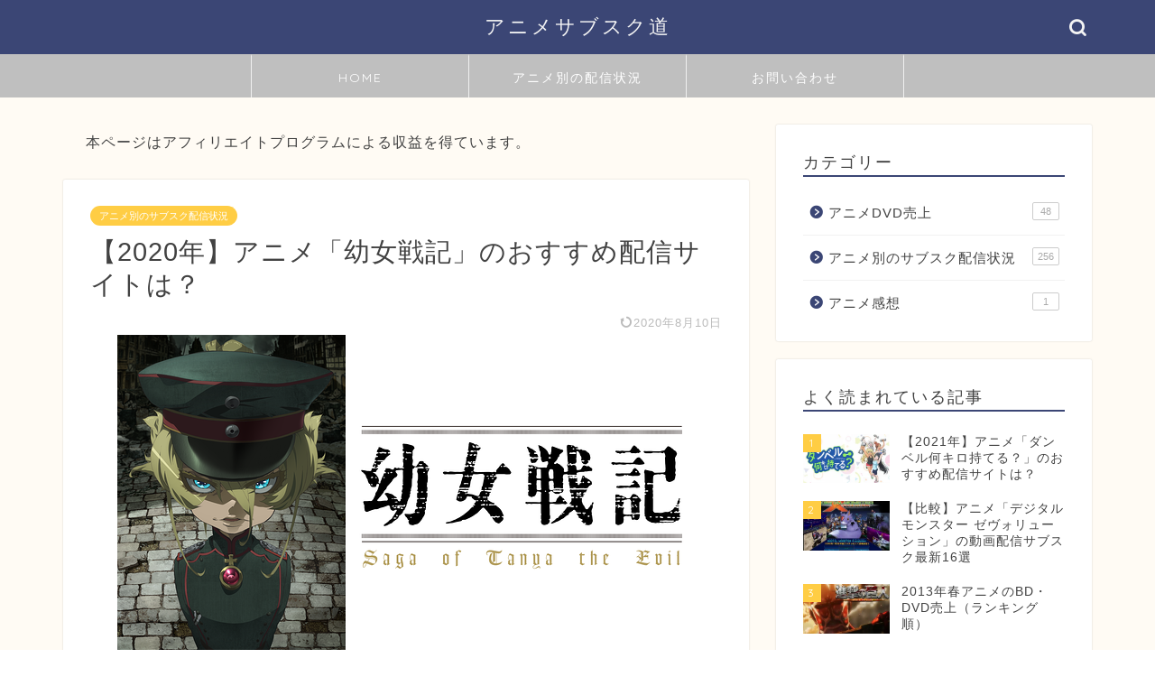

--- FILE ---
content_type: text/html; charset=UTF-8
request_url: https://nizilove.com/youjo-senki/
body_size: 26510
content:
<!DOCTYPE html>
<html lang="ja">
<head prefix="og: http://ogp.me/ns# fb: http://ogp.me/ns/fb# article: http://ogp.me/ns/article#">
<meta charset="utf-8">
<meta http-equiv="X-UA-Compatible" content="IE=edge">
<meta name="viewport" content="width=device-width, initial-scale=1">
<!-- ここからOGP -->
<meta property="og:type" content="blog">
<meta property="og:title" content="【2020年】アニメ「幼女戦記」のおすすめ配信サイトは？｜アニメサブスク道"> 
<meta property="og:url" content="https://nizilove.com/youjo-senki/"> 
<meta property="og:description" content="&lt;©カルロ・ゼン・KADOKAWA刊／劇場版幼女戦記製作委員会&gt; （引用：「幼女戦記」アニメ公式サイト） 2"> 
<meta property="og:image" content="https://nizilove.com/wp-content/uploads/2020/02/youjo-senki.png">
<meta property="og:site_name" content="アニメサブスク道">
<meta property="fb:admins" content="">
<meta name="twitter:card" content="summary">
<!-- ここまでOGP --> 

<meta name="description" itemprop="description" content="&lt;©カルロ・ゼン・KADOKAWA刊／劇場版幼女戦記製作委員会&gt; （引用：「幼女戦記」アニメ公式サイト） 2" >
<link rel="canonical" href="https://nizilove.com/youjo-senki/">
<title>【2020年】アニメ「幼女戦記」のおすすめ配信サイトは？｜アニメサブスク道</title>
<meta name='robots' content='max-image-preview:large' />
	<style>img:is([sizes="auto" i], [sizes^="auto," i]) { contain-intrinsic-size: 3000px 1500px }</style>
	<link rel='dns-prefetch' href='//cdnjs.cloudflare.com' />
<link rel="alternate" type="application/rss+xml" title="アニメサブスク道 &raquo; フィード" href="https://nizilove.com/feed/" />
<link rel="alternate" type="application/rss+xml" title="アニメサブスク道 &raquo; コメントフィード" href="https://nizilove.com/comments/feed/" />
<link rel="alternate" type="application/rss+xml" title="アニメサブスク道 &raquo; 【2020年】アニメ「幼女戦記」のおすすめ配信サイトは？ のコメントのフィード" href="https://nizilove.com/youjo-senki/feed/" />
<script type="text/javascript">
/* <![CDATA[ */
window._wpemojiSettings = {"baseUrl":"https:\/\/s.w.org\/images\/core\/emoji\/16.0.1\/72x72\/","ext":".png","svgUrl":"https:\/\/s.w.org\/images\/core\/emoji\/16.0.1\/svg\/","svgExt":".svg","source":{"concatemoji":"https:\/\/nizilove.com\/wp-includes\/js\/wp-emoji-release.min.js?ver=6.8.3"}};
/*! This file is auto-generated */
!function(s,n){var o,i,e;function c(e){try{var t={supportTests:e,timestamp:(new Date).valueOf()};sessionStorage.setItem(o,JSON.stringify(t))}catch(e){}}function p(e,t,n){e.clearRect(0,0,e.canvas.width,e.canvas.height),e.fillText(t,0,0);var t=new Uint32Array(e.getImageData(0,0,e.canvas.width,e.canvas.height).data),a=(e.clearRect(0,0,e.canvas.width,e.canvas.height),e.fillText(n,0,0),new Uint32Array(e.getImageData(0,0,e.canvas.width,e.canvas.height).data));return t.every(function(e,t){return e===a[t]})}function u(e,t){e.clearRect(0,0,e.canvas.width,e.canvas.height),e.fillText(t,0,0);for(var n=e.getImageData(16,16,1,1),a=0;a<n.data.length;a++)if(0!==n.data[a])return!1;return!0}function f(e,t,n,a){switch(t){case"flag":return n(e,"\ud83c\udff3\ufe0f\u200d\u26a7\ufe0f","\ud83c\udff3\ufe0f\u200b\u26a7\ufe0f")?!1:!n(e,"\ud83c\udde8\ud83c\uddf6","\ud83c\udde8\u200b\ud83c\uddf6")&&!n(e,"\ud83c\udff4\udb40\udc67\udb40\udc62\udb40\udc65\udb40\udc6e\udb40\udc67\udb40\udc7f","\ud83c\udff4\u200b\udb40\udc67\u200b\udb40\udc62\u200b\udb40\udc65\u200b\udb40\udc6e\u200b\udb40\udc67\u200b\udb40\udc7f");case"emoji":return!a(e,"\ud83e\udedf")}return!1}function g(e,t,n,a){var r="undefined"!=typeof WorkerGlobalScope&&self instanceof WorkerGlobalScope?new OffscreenCanvas(300,150):s.createElement("canvas"),o=r.getContext("2d",{willReadFrequently:!0}),i=(o.textBaseline="top",o.font="600 32px Arial",{});return e.forEach(function(e){i[e]=t(o,e,n,a)}),i}function t(e){var t=s.createElement("script");t.src=e,t.defer=!0,s.head.appendChild(t)}"undefined"!=typeof Promise&&(o="wpEmojiSettingsSupports",i=["flag","emoji"],n.supports={everything:!0,everythingExceptFlag:!0},e=new Promise(function(e){s.addEventListener("DOMContentLoaded",e,{once:!0})}),new Promise(function(t){var n=function(){try{var e=JSON.parse(sessionStorage.getItem(o));if("object"==typeof e&&"number"==typeof e.timestamp&&(new Date).valueOf()<e.timestamp+604800&&"object"==typeof e.supportTests)return e.supportTests}catch(e){}return null}();if(!n){if("undefined"!=typeof Worker&&"undefined"!=typeof OffscreenCanvas&&"undefined"!=typeof URL&&URL.createObjectURL&&"undefined"!=typeof Blob)try{var e="postMessage("+g.toString()+"("+[JSON.stringify(i),f.toString(),p.toString(),u.toString()].join(",")+"));",a=new Blob([e],{type:"text/javascript"}),r=new Worker(URL.createObjectURL(a),{name:"wpTestEmojiSupports"});return void(r.onmessage=function(e){c(n=e.data),r.terminate(),t(n)})}catch(e){}c(n=g(i,f,p,u))}t(n)}).then(function(e){for(var t in e)n.supports[t]=e[t],n.supports.everything=n.supports.everything&&n.supports[t],"flag"!==t&&(n.supports.everythingExceptFlag=n.supports.everythingExceptFlag&&n.supports[t]);n.supports.everythingExceptFlag=n.supports.everythingExceptFlag&&!n.supports.flag,n.DOMReady=!1,n.readyCallback=function(){n.DOMReady=!0}}).then(function(){return e}).then(function(){var e;n.supports.everything||(n.readyCallback(),(e=n.source||{}).concatemoji?t(e.concatemoji):e.wpemoji&&e.twemoji&&(t(e.twemoji),t(e.wpemoji)))}))}((window,document),window._wpemojiSettings);
/* ]]> */
</script>
<style id='wp-emoji-styles-inline-css' type='text/css'>

	img.wp-smiley, img.emoji {
		display: inline !important;
		border: none !important;
		box-shadow: none !important;
		height: 1em !important;
		width: 1em !important;
		margin: 0 0.07em !important;
		vertical-align: -0.1em !important;
		background: none !important;
		padding: 0 !important;
	}
</style>
<link rel='stylesheet' id='wp-block-library-css' href='https://nizilove.com/wp-includes/css/dist/block-library/style.min.css?ver=6.8.3' type='text/css' media='all' />
<style id='classic-theme-styles-inline-css' type='text/css'>
/*! This file is auto-generated */
.wp-block-button__link{color:#fff;background-color:#32373c;border-radius:9999px;box-shadow:none;text-decoration:none;padding:calc(.667em + 2px) calc(1.333em + 2px);font-size:1.125em}.wp-block-file__button{background:#32373c;color:#fff;text-decoration:none}
</style>
<style id='global-styles-inline-css' type='text/css'>
:root{--wp--preset--aspect-ratio--square: 1;--wp--preset--aspect-ratio--4-3: 4/3;--wp--preset--aspect-ratio--3-4: 3/4;--wp--preset--aspect-ratio--3-2: 3/2;--wp--preset--aspect-ratio--2-3: 2/3;--wp--preset--aspect-ratio--16-9: 16/9;--wp--preset--aspect-ratio--9-16: 9/16;--wp--preset--color--black: #000000;--wp--preset--color--cyan-bluish-gray: #abb8c3;--wp--preset--color--white: #ffffff;--wp--preset--color--pale-pink: #f78da7;--wp--preset--color--vivid-red: #cf2e2e;--wp--preset--color--luminous-vivid-orange: #ff6900;--wp--preset--color--luminous-vivid-amber: #fcb900;--wp--preset--color--light-green-cyan: #7bdcb5;--wp--preset--color--vivid-green-cyan: #00d084;--wp--preset--color--pale-cyan-blue: #8ed1fc;--wp--preset--color--vivid-cyan-blue: #0693e3;--wp--preset--color--vivid-purple: #9b51e0;--wp--preset--gradient--vivid-cyan-blue-to-vivid-purple: linear-gradient(135deg,rgba(6,147,227,1) 0%,rgb(155,81,224) 100%);--wp--preset--gradient--light-green-cyan-to-vivid-green-cyan: linear-gradient(135deg,rgb(122,220,180) 0%,rgb(0,208,130) 100%);--wp--preset--gradient--luminous-vivid-amber-to-luminous-vivid-orange: linear-gradient(135deg,rgba(252,185,0,1) 0%,rgba(255,105,0,1) 100%);--wp--preset--gradient--luminous-vivid-orange-to-vivid-red: linear-gradient(135deg,rgba(255,105,0,1) 0%,rgb(207,46,46) 100%);--wp--preset--gradient--very-light-gray-to-cyan-bluish-gray: linear-gradient(135deg,rgb(238,238,238) 0%,rgb(169,184,195) 100%);--wp--preset--gradient--cool-to-warm-spectrum: linear-gradient(135deg,rgb(74,234,220) 0%,rgb(151,120,209) 20%,rgb(207,42,186) 40%,rgb(238,44,130) 60%,rgb(251,105,98) 80%,rgb(254,248,76) 100%);--wp--preset--gradient--blush-light-purple: linear-gradient(135deg,rgb(255,206,236) 0%,rgb(152,150,240) 100%);--wp--preset--gradient--blush-bordeaux: linear-gradient(135deg,rgb(254,205,165) 0%,rgb(254,45,45) 50%,rgb(107,0,62) 100%);--wp--preset--gradient--luminous-dusk: linear-gradient(135deg,rgb(255,203,112) 0%,rgb(199,81,192) 50%,rgb(65,88,208) 100%);--wp--preset--gradient--pale-ocean: linear-gradient(135deg,rgb(255,245,203) 0%,rgb(182,227,212) 50%,rgb(51,167,181) 100%);--wp--preset--gradient--electric-grass: linear-gradient(135deg,rgb(202,248,128) 0%,rgb(113,206,126) 100%);--wp--preset--gradient--midnight: linear-gradient(135deg,rgb(2,3,129) 0%,rgb(40,116,252) 100%);--wp--preset--font-size--small: 13px;--wp--preset--font-size--medium: 20px;--wp--preset--font-size--large: 36px;--wp--preset--font-size--x-large: 42px;--wp--preset--spacing--20: 0.44rem;--wp--preset--spacing--30: 0.67rem;--wp--preset--spacing--40: 1rem;--wp--preset--spacing--50: 1.5rem;--wp--preset--spacing--60: 2.25rem;--wp--preset--spacing--70: 3.38rem;--wp--preset--spacing--80: 5.06rem;--wp--preset--shadow--natural: 6px 6px 9px rgba(0, 0, 0, 0.2);--wp--preset--shadow--deep: 12px 12px 50px rgba(0, 0, 0, 0.4);--wp--preset--shadow--sharp: 6px 6px 0px rgba(0, 0, 0, 0.2);--wp--preset--shadow--outlined: 6px 6px 0px -3px rgba(255, 255, 255, 1), 6px 6px rgba(0, 0, 0, 1);--wp--preset--shadow--crisp: 6px 6px 0px rgba(0, 0, 0, 1);}:where(.is-layout-flex){gap: 0.5em;}:where(.is-layout-grid){gap: 0.5em;}body .is-layout-flex{display: flex;}.is-layout-flex{flex-wrap: wrap;align-items: center;}.is-layout-flex > :is(*, div){margin: 0;}body .is-layout-grid{display: grid;}.is-layout-grid > :is(*, div){margin: 0;}:where(.wp-block-columns.is-layout-flex){gap: 2em;}:where(.wp-block-columns.is-layout-grid){gap: 2em;}:where(.wp-block-post-template.is-layout-flex){gap: 1.25em;}:where(.wp-block-post-template.is-layout-grid){gap: 1.25em;}.has-black-color{color: var(--wp--preset--color--black) !important;}.has-cyan-bluish-gray-color{color: var(--wp--preset--color--cyan-bluish-gray) !important;}.has-white-color{color: var(--wp--preset--color--white) !important;}.has-pale-pink-color{color: var(--wp--preset--color--pale-pink) !important;}.has-vivid-red-color{color: var(--wp--preset--color--vivid-red) !important;}.has-luminous-vivid-orange-color{color: var(--wp--preset--color--luminous-vivid-orange) !important;}.has-luminous-vivid-amber-color{color: var(--wp--preset--color--luminous-vivid-amber) !important;}.has-light-green-cyan-color{color: var(--wp--preset--color--light-green-cyan) !important;}.has-vivid-green-cyan-color{color: var(--wp--preset--color--vivid-green-cyan) !important;}.has-pale-cyan-blue-color{color: var(--wp--preset--color--pale-cyan-blue) !important;}.has-vivid-cyan-blue-color{color: var(--wp--preset--color--vivid-cyan-blue) !important;}.has-vivid-purple-color{color: var(--wp--preset--color--vivid-purple) !important;}.has-black-background-color{background-color: var(--wp--preset--color--black) !important;}.has-cyan-bluish-gray-background-color{background-color: var(--wp--preset--color--cyan-bluish-gray) !important;}.has-white-background-color{background-color: var(--wp--preset--color--white) !important;}.has-pale-pink-background-color{background-color: var(--wp--preset--color--pale-pink) !important;}.has-vivid-red-background-color{background-color: var(--wp--preset--color--vivid-red) !important;}.has-luminous-vivid-orange-background-color{background-color: var(--wp--preset--color--luminous-vivid-orange) !important;}.has-luminous-vivid-amber-background-color{background-color: var(--wp--preset--color--luminous-vivid-amber) !important;}.has-light-green-cyan-background-color{background-color: var(--wp--preset--color--light-green-cyan) !important;}.has-vivid-green-cyan-background-color{background-color: var(--wp--preset--color--vivid-green-cyan) !important;}.has-pale-cyan-blue-background-color{background-color: var(--wp--preset--color--pale-cyan-blue) !important;}.has-vivid-cyan-blue-background-color{background-color: var(--wp--preset--color--vivid-cyan-blue) !important;}.has-vivid-purple-background-color{background-color: var(--wp--preset--color--vivid-purple) !important;}.has-black-border-color{border-color: var(--wp--preset--color--black) !important;}.has-cyan-bluish-gray-border-color{border-color: var(--wp--preset--color--cyan-bluish-gray) !important;}.has-white-border-color{border-color: var(--wp--preset--color--white) !important;}.has-pale-pink-border-color{border-color: var(--wp--preset--color--pale-pink) !important;}.has-vivid-red-border-color{border-color: var(--wp--preset--color--vivid-red) !important;}.has-luminous-vivid-orange-border-color{border-color: var(--wp--preset--color--luminous-vivid-orange) !important;}.has-luminous-vivid-amber-border-color{border-color: var(--wp--preset--color--luminous-vivid-amber) !important;}.has-light-green-cyan-border-color{border-color: var(--wp--preset--color--light-green-cyan) !important;}.has-vivid-green-cyan-border-color{border-color: var(--wp--preset--color--vivid-green-cyan) !important;}.has-pale-cyan-blue-border-color{border-color: var(--wp--preset--color--pale-cyan-blue) !important;}.has-vivid-cyan-blue-border-color{border-color: var(--wp--preset--color--vivid-cyan-blue) !important;}.has-vivid-purple-border-color{border-color: var(--wp--preset--color--vivid-purple) !important;}.has-vivid-cyan-blue-to-vivid-purple-gradient-background{background: var(--wp--preset--gradient--vivid-cyan-blue-to-vivid-purple) !important;}.has-light-green-cyan-to-vivid-green-cyan-gradient-background{background: var(--wp--preset--gradient--light-green-cyan-to-vivid-green-cyan) !important;}.has-luminous-vivid-amber-to-luminous-vivid-orange-gradient-background{background: var(--wp--preset--gradient--luminous-vivid-amber-to-luminous-vivid-orange) !important;}.has-luminous-vivid-orange-to-vivid-red-gradient-background{background: var(--wp--preset--gradient--luminous-vivid-orange-to-vivid-red) !important;}.has-very-light-gray-to-cyan-bluish-gray-gradient-background{background: var(--wp--preset--gradient--very-light-gray-to-cyan-bluish-gray) !important;}.has-cool-to-warm-spectrum-gradient-background{background: var(--wp--preset--gradient--cool-to-warm-spectrum) !important;}.has-blush-light-purple-gradient-background{background: var(--wp--preset--gradient--blush-light-purple) !important;}.has-blush-bordeaux-gradient-background{background: var(--wp--preset--gradient--blush-bordeaux) !important;}.has-luminous-dusk-gradient-background{background: var(--wp--preset--gradient--luminous-dusk) !important;}.has-pale-ocean-gradient-background{background: var(--wp--preset--gradient--pale-ocean) !important;}.has-electric-grass-gradient-background{background: var(--wp--preset--gradient--electric-grass) !important;}.has-midnight-gradient-background{background: var(--wp--preset--gradient--midnight) !important;}.has-small-font-size{font-size: var(--wp--preset--font-size--small) !important;}.has-medium-font-size{font-size: var(--wp--preset--font-size--medium) !important;}.has-large-font-size{font-size: var(--wp--preset--font-size--large) !important;}.has-x-large-font-size{font-size: var(--wp--preset--font-size--x-large) !important;}
:where(.wp-block-post-template.is-layout-flex){gap: 1.25em;}:where(.wp-block-post-template.is-layout-grid){gap: 1.25em;}
:where(.wp-block-columns.is-layout-flex){gap: 2em;}:where(.wp-block-columns.is-layout-grid){gap: 2em;}
:root :where(.wp-block-pullquote){font-size: 1.5em;line-height: 1.6;}
</style>
<link rel='stylesheet' id='contact-form-7-css' href='https://nizilove.com/wp-content/plugins/contact-form-7/includes/css/styles.css?ver=6.0.6' type='text/css' media='all' />
<link rel='stylesheet' id='parent-style-css' href='https://nizilove.com/wp-content/themes/jin/style.css?ver=6.8.3' type='text/css' media='all' />
<link rel='stylesheet' id='theme-style-css' href='https://nizilove.com/wp-content/themes/jin-child/style.css?ver=6.8.3' type='text/css' media='all' />
<link rel='stylesheet' id='swiper-style-css' href='https://cdnjs.cloudflare.com/ajax/libs/Swiper/4.0.7/css/swiper.min.css?ver=6.8.3' type='text/css' media='all' />
<script type="text/javascript" src="https://nizilove.com/wp-includes/js/jquery/jquery.min.js?ver=3.7.1" id="jquery-core-js"></script>
<script type="text/javascript" src="https://nizilove.com/wp-includes/js/jquery/jquery-migrate.min.js?ver=3.4.1" id="jquery-migrate-js"></script>
<link rel="https://api.w.org/" href="https://nizilove.com/wp-json/" /><link rel="alternate" title="JSON" type="application/json" href="https://nizilove.com/wp-json/wp/v2/posts/23605" /><link rel='shortlink' href='https://nizilove.com/?p=23605' />
<link rel="alternate" title="oEmbed (JSON)" type="application/json+oembed" href="https://nizilove.com/wp-json/oembed/1.0/embed?url=https%3A%2F%2Fnizilove.com%2Fyoujo-senki%2F" />
<link rel="alternate" title="oEmbed (XML)" type="text/xml+oembed" href="https://nizilove.com/wp-json/oembed/1.0/embed?url=https%3A%2F%2Fnizilove.com%2Fyoujo-senki%2F&#038;format=xml" />
	<style type="text/css">
		#wrapper {
			background-color: #fffbf4;
			background-image: url();
					}

		.related-entry-headline-text span:before,
		#comment-title span:before,
		#reply-title span:before {
			background-color: #3b4675;
			border-color: #3b4675 !important;
		}

		#breadcrumb:after,
		#page-top a {
			background-color: #3b4675;
		}

		footer {
			background-color: #3b4675;
		}

		.footer-inner a,
		#copyright,
		#copyright-center {
			border-color: #fff !important;
			color: #fff !important;
		}

		#footer-widget-area {
			border-color: #fff !important;
		}

		.page-top-footer a {
			color: #3b4675 !important;
		}

		#breadcrumb ul li,
		#breadcrumb ul li a {
			color: #3b4675 !important;
		}

		body,
		a,
		a:link,
		a:visited,
		.my-profile,
		.widgettitle,
		.tabBtn-mag label {
			color: #424242;
		}

		a:hover {
			color: #ff8433;
		}

		.widget_nav_menu ul>li>a:before,
		.widget_categories ul>li>a:before,
		.widget_pages ul>li>a:before,
		.widget_recent_entries ul>li>a:before,
		.widget_archive ul>li>a:before,
		.widget_archive form:after,
		.widget_categories form:after,
		.widget_nav_menu ul>li>ul.sub-menu>li>a:before,
		.widget_categories ul>li>.children>li>a:before,
		.widget_pages ul>li>.children>li>a:before,
		.widget_nav_menu ul>li>ul.sub-menu>li>ul.sub-menu li>a:before,
		.widget_categories ul>li>.children>li>.children li>a:before,
		.widget_pages ul>li>.children>li>.children li>a:before {
			color: #3b4675;
		}

		.widget_nav_menu ul .sub-menu .sub-menu li a:before {
			background-color: #424242 !important;
		}
		.d--labeling-act-border{
			border-color: rgba(66,66,66,0.18);
		}
		.c--labeling-act.d--labeling-act-solid{
			background-color: rgba(66,66,66,0.06);
		}
		.a--labeling-act{
			color: rgba(66,66,66,0.6);
		}
		.a--labeling-small-act span{
			background-color: rgba(66,66,66,0.21);
		}
		.c--labeling-act.d--labeling-act-strong{
			background-color: rgba(66,66,66,0.045);
		}
		.d--labeling-act-strong .a--labeling-act{
			color: rgba(66,66,66,0.75);
		}


		footer .footer-widget,
		footer .footer-widget a,
		footer .footer-widget ul li,
		.footer-widget.widget_nav_menu ul>li>a:before,
		.footer-widget.widget_categories ul>li>a:before,
		.footer-widget.widget_recent_entries ul>li>a:before,
		.footer-widget.widget_pages ul>li>a:before,
		.footer-widget.widget_archive ul>li>a:before,
		footer .widget_tag_cloud .tagcloud a:before {
			color: #fff !important;
			border-color: #fff !important;
		}

		footer .footer-widget .widgettitle {
			color: #fff !important;
			border-color: #ffcd44 !important;
		}

		footer .widget_nav_menu ul .children .children li a:before,
		footer .widget_categories ul .children .children li a:before,
		footer .widget_nav_menu ul .sub-menu .sub-menu li a:before {
			background-color: #fff !important;
		}

		#drawernav a:hover,
		.post-list-title,
		#prev-next p,
		#toc_container .toc_list li a {
			color: #424242 !important;
		}

		#header-box {
			background-color: #3b4675;
		}

		@media (min-width: 768px) {

			#header-box .header-box10-bg:before,
			#header-box .header-box11-bg:before {
				border-radius: 2px;
			}
		}

		@media (min-width: 768px) {
			.top-image-meta {
				margin-top: calc(0px - 30px);
			}
		}

		@media (min-width: 1200px) {
			.top-image-meta {
				margin-top: calc(0px);
			}
		}

		.pickup-contents:before {
			background-color: #3b4675 !important;
		}

		.main-image-text {
			color: #555;
		}

		.main-image-text-sub {
			color: #555;
		}

		@media (min-width: 481px) {
			#site-info {
				padding-top: 15px !important;
				padding-bottom: 15px !important;
			}
		}

		#site-info span a {
			color: #f4f4f4 !important;
		}

		#headmenu .headsns .line a svg {
			fill: #f4f4f4 !important;
		}

		#headmenu .headsns a,
		#headmenu {
			color: #f4f4f4 !important;
			border-color: #f4f4f4 !important;
		}

		.profile-follow .line-sns a svg {
			fill: #3b4675 !important;
		}

		.profile-follow .line-sns a:hover svg {
			fill: #ffcd44 !important;
		}

		.profile-follow a {
			color: #3b4675 !important;
			border-color: #3b4675 !important;
		}

		.profile-follow a:hover,
		#headmenu .headsns a:hover {
			color: #ffcd44 !important;
			border-color: #ffcd44 !important;
		}

		.search-box:hover {
			color: #ffcd44 !important;
			border-color: #ffcd44 !important;
		}

		#header #headmenu .headsns .line a:hover svg {
			fill: #ffcd44 !important;
		}

		.cps-icon-bar,
		#navtoggle:checked+.sp-menu-open .cps-icon-bar {
			background-color: #f4f4f4;
		}

		#nav-container {
			background-color: #bfbfbf;
		}

		.menu-box .menu-item svg {
			fill: #ffffff;
		}

		#drawernav ul.menu-box>li>a,
		#drawernav2 ul.menu-box>li>a,
		#drawernav3 ul.menu-box>li>a,
		#drawernav4 ul.menu-box>li>a,
		#drawernav5 ul.menu-box>li>a,
		#drawernav ul.menu-box>li.menu-item-has-children:after,
		#drawernav2 ul.menu-box>li.menu-item-has-children:after,
		#drawernav3 ul.menu-box>li.menu-item-has-children:after,
		#drawernav4 ul.menu-box>li.menu-item-has-children:after,
		#drawernav5 ul.menu-box>li.menu-item-has-children:after {
			color: #ffffff !important;
		}

		#drawernav ul.menu-box li a,
		#drawernav2 ul.menu-box li a,
		#drawernav3 ul.menu-box li a,
		#drawernav4 ul.menu-box li a,
		#drawernav5 ul.menu-box li a {
			font-size: 14px !important;
		}

		#drawernav3 ul.menu-box>li {
			color: #424242 !important;
		}

		#drawernav4 .menu-box>.menu-item>a:after,
		#drawernav3 .menu-box>.menu-item>a:after,
		#drawernav .menu-box>.menu-item>a:after {
			background-color: #ffffff !important;
		}

		#drawernav2 .menu-box>.menu-item:hover,
		#drawernav5 .menu-box>.menu-item:hover {
			border-top-color: #3b4675 !important;
		}

		.cps-info-bar a {
			background-color: #ffcd44 !important;
		}

		@media (min-width: 768px) {
			.post-list-mag .post-list-item:not(:nth-child(2n)) {
				margin-right: 2.6%;
			}
		}

		@media (min-width: 768px) {

			#tab-1:checked~.tabBtn-mag li [for="tab-1"]:after,
			#tab-2:checked~.tabBtn-mag li [for="tab-2"]:after,
			#tab-3:checked~.tabBtn-mag li [for="tab-3"]:after,
			#tab-4:checked~.tabBtn-mag li [for="tab-4"]:after {
				border-top-color: #3b4675 !important;
			}

			.tabBtn-mag label {
				border-bottom-color: #3b4675 !important;
			}
		}

		#tab-1:checked~.tabBtn-mag li [for="tab-1"],
		#tab-2:checked~.tabBtn-mag li [for="tab-2"],
		#tab-3:checked~.tabBtn-mag li [for="tab-3"],
		#tab-4:checked~.tabBtn-mag li [for="tab-4"],
		#prev-next a.next:after,
		#prev-next a.prev:after,
		.more-cat-button a:hover span:before {
			background-color: #3b4675 !important;
		}


		.swiper-slide .post-list-cat,
		.post-list-mag .post-list-cat,
		.post-list-mag3col .post-list-cat,
		.post-list-mag-sp1col .post-list-cat,
		.swiper-pagination-bullet-active,
		.pickup-cat,
		.post-list .post-list-cat,
		#breadcrumb .bcHome a:hover span:before,
		.popular-item:nth-child(1) .pop-num,
		.popular-item:nth-child(2) .pop-num,
		.popular-item:nth-child(3) .pop-num {
			background-color: #ffcd44 !important;
		}

		.sidebar-btn a,
		.profile-sns-menu {
			background-color: #ffcd44 !important;
		}

		.sp-sns-menu a,
		.pickup-contents-box a:hover .pickup-title {
			border-color: #3b4675 !important;
			color: #3b4675 !important;
		}

		.pickup-image:after {
			display: none;
		}

		.pro-line svg {
			fill: #3b4675 !important;
		}

		.cps-post-cat a,
		.meta-cat,
		.popular-cat {
			background-color: #ffcd44 !important;
			border-color: #ffcd44 !important;
		}

		.tagicon,
		.tag-box a,
		#toc_container .toc_list>li,
		#toc_container .toc_title {
			color: #3b4675 !important;
		}

		.widget_tag_cloud a::before {
			color: #424242 !important;
		}

		.tag-box a,
		#toc_container:before {
			border-color: #3b4675 !important;
		}

		.cps-post-cat a:hover {
			color: #ff8433 !important;
		}

		.pagination li:not([class*="current"]) a:hover,
		.widget_tag_cloud a:hover {
			background-color: #3b4675 !important;
		}

		.pagination li:not([class*="current"]) a:hover {
			opacity: 0.5 !important;
		}

		.pagination li.current a {
			background-color: #3b4675 !important;
			border-color: #3b4675 !important;
		}

		.nextpage a:hover span {
			color: #3b4675 !important;
			border-color: #3b4675 !important;
		}

		.cta-content:before {
			background-color: #6FBFCA !important;
		}

		.cta-text,
		.info-title {
			color: #fff !important;
		}

		#footer-widget-area.footer_style1 .widgettitle {
			border-color: #ffcd44 !important;
		}

		.sidebar_style1 .widgettitle,
		.sidebar_style5 .widgettitle {
			border-color: #3b4675 !important;
		}

		.sidebar_style2 .widgettitle,
		.sidebar_style4 .widgettitle,
		.sidebar_style6 .widgettitle,
		#home-bottom-widget .widgettitle,
		#home-top-widget .widgettitle,
		#post-bottom-widget .widgettitle,
		#post-top-widget .widgettitle {
			background-color: #3b4675 !important;
		}

		#home-bottom-widget .widget_search .search-box input[type="submit"],
		#home-top-widget .widget_search .search-box input[type="submit"],
		#post-bottom-widget .widget_search .search-box input[type="submit"],
		#post-top-widget .widget_search .search-box input[type="submit"] {
			background-color: #ffcd44 !important;
		}

		.tn-logo-size {
			font-size: 160% !important;
		}

		@media (min-width: 481px) {
			.tn-logo-size img {
				width: calc(160%*0.5) !important;
			}
		}

		@media (min-width: 768px) {
			.tn-logo-size img {
				width: calc(160%*2.2) !important;
			}
		}

		@media (min-width: 1200px) {
			.tn-logo-size img {
				width: 160% !important;
			}
		}

		.sp-logo-size {
			font-size: 100% !important;
		}

		.sp-logo-size img {
			width: 100% !important;
		}

		.cps-post-main ul>li:before,
		.cps-post-main ol>li:before {
			background-color: #ffcd44 !important;
		}

		.profile-card .profile-title {
			background-color: #3b4675 !important;
		}

		.profile-card {
			border-color: #3b4675 !important;
		}

		.cps-post-main a {
			color: #ff8433;
		}

		.cps-post-main .marker {
			background: -webkit-linear-gradient(transparent 60%, #ffcedb 0%);
			background: linear-gradient(transparent 60%, #ffcedb 0%);
		}

		.cps-post-main .marker2 {
			background: -webkit-linear-gradient(transparent 60%, #fff8c1 0%);
			background: linear-gradient(transparent 60%, #fff8c1 0%);
		}

		.cps-post-main .jic-sc {
			color: #e9546b;
		}


		.simple-box1 {
			border-color: #eded8b !important;
		}

		.simple-box2 {
			border-color: #f2bf7d !important;
		}

		.simple-box3 {
			border-color: #b5e28a !important;
		}

		.simple-box4 {
			border-color: #7badd8 !important;
		}

		.simple-box4:before {
			background-color: #7badd8;
		}

		.simple-box5 {
			border-color: #e896c7 !important;
		}

		.simple-box5:before {
			background-color: #e896c7;
		}

		.simple-box6 {
			background-color: #fffdef !important;
		}

		.simple-box7 {
			border-color: #def1f9 !important;
		}

		.simple-box7:before {
			background-color: #def1f9 !important;
		}

		.simple-box8 {
			border-color: #96ddc1 !important;
		}

		.simple-box8:before {
			background-color: #96ddc1 !important;
		}

		.simple-box9:before {
			background-color: #e1c0e8 !important;
		}

		.simple-box9:after {
			border-color: #e1c0e8 #e1c0e8 #fff #fff !important;
		}

		.kaisetsu-box1:before,
		.kaisetsu-box1-title {
			background-color: #ffb49e !important;
		}

		.kaisetsu-box2 {
			border-color: #89c2f4 !important;
		}

		.kaisetsu-box2-title {
			background-color: #89c2f4 !important;
		}

		.kaisetsu-box4 {
			border-color: #ea91a9 !important;
		}

		.kaisetsu-box4-title {
			background-color: #ea91a9 !important;
		}

		.kaisetsu-box5:before {
			background-color: #57b3ba !important;
		}

		.kaisetsu-box5-title {
			background-color: #57b3ba !important;
		}

		.concept-box1 {
			border-color: #85db8f !important;
		}

		.concept-box1:after {
			background-color: #85db8f !important;
		}

		.concept-box1:before {
			content: "ポイント" !important;
			color: #85db8f !important;
		}

		.concept-box2 {
			border-color: #f7cf6a !important;
		}

		.concept-box2:after {
			background-color: #f7cf6a !important;
		}

		.concept-box2:before {
			content: "注意点" !important;
			color: #f7cf6a !important;
		}

		.concept-box3 {
			border-color: #86cee8 !important;
		}

		.concept-box3:after {
			background-color: #86cee8 !important;
		}

		.concept-box3:before {
			content: "良い例" !important;
			color: #86cee8 !important;
		}

		.concept-box4 {
			border-color: #ed8989 !important;
		}

		.concept-box4:after {
			background-color: #ed8989 !important;
		}

		.concept-box4:before {
			content: "悪い例" !important;
			color: #ed8989 !important;
		}

		.concept-box5 {
			border-color: #9e9e9e !important;
		}

		.concept-box5:after {
			background-color: #9e9e9e !important;
		}

		.concept-box5:before {
			content: "参考" !important;
			color: #9e9e9e !important;
		}

		.concept-box6 {
			border-color: #8eaced !important;
		}

		.concept-box6:after {
			background-color: #8eaced !important;
		}

		.concept-box6:before {
			content: "メモ" !important;
			color: #8eaced !important;
		}

		.innerlink-box1,
		.blog-card {
			border-color: #73bc9b !important;
		}

		.innerlink-box1-title {
			background-color: #73bc9b !important;
			border-color: #73bc9b !important;
		}

		.innerlink-box1:before,
		.blog-card-hl-box {
			background-color: #73bc9b !important;
		}

		.jin-ac-box01-title::after {
			color: #3b4675;
		}

		.color-button01 a,
		.color-button01 a:hover,
		.color-button01:before {
			background-color: #008db7 !important;
		}

		.top-image-btn-color a,
		.top-image-btn-color a:hover,
		.top-image-btn-color:before {
			background-color: #ffcd44 !important;
		}

		.color-button02 a,
		.color-button02 a:hover,
		.color-button02:before {
			background-color: #d9333f !important;
		}

		.color-button01-big a,
		.color-button01-big a:hover,
		.color-button01-big:before {
			background-color: #08c3c9 !important;
		}

		.color-button01-big a,
		.color-button01-big:before {
			border-radius: 5px !important;
		}

		.color-button01-big a {
			padding-top: 10px !important;
			padding-bottom: 10px !important;
		}

		.color-button02-big a,
		.color-button02-big a:hover,
		.color-button02-big:before {
			background-color: #ff7f50 !important;
		}

		.color-button02-big a,
		.color-button02-big:before {
			border-radius: 5px !important;
		}

		.color-button02-big a {
			padding-top: 10px !important;
			padding-bottom: 10px !important;
		}

		.color-button01-big {
			width: 75% !important;
		}

		.color-button02-big {
			width: 75% !important;
		}

		.top-image-btn-color:before,
		.color-button01:before,
		.color-button02:before,
		.color-button01-big:before,
		.color-button02-big:before {
			bottom: -1px;
			left: -1px;
			width: 100%;
			height: 100%;
			border-radius: 6px;
			box-shadow: 0px 1px 5px 0px rgba(0, 0, 0, 0.25);
			-webkit-transition: all .4s;
			transition: all .4s;
		}

		.top-image-btn-color a:hover,
		.color-button01 a:hover,
		.color-button02 a:hover,
		.color-button01-big a:hover,
		.color-button02-big a:hover {
			-webkit-transform: translateY(2px);
			transform: translateY(2px);
			-webkit-filter: brightness(0.95);
			filter: brightness(0.95);
		}

		.top-image-btn-color:hover:before,
		.color-button01:hover:before,
		.color-button02:hover:before,
		.color-button01-big:hover:before,
		.color-button02-big:hover:before {
			-webkit-transform: translateY(2px);
			transform: translateY(2px);
			box-shadow: none !important;
		}

		.h2-style01 h2,
		.h2-style02 h2:before,
		.h2-style03 h2,
		.h2-style04 h2:before,
		.h2-style05 h2,
		.h2-style07 h2:before,
		.h2-style07 h2:after,
		.h3-style03 h3:before,
		.h3-style02 h3:before,
		.h3-style05 h3:before,
		.h3-style07 h3:before,
		.h2-style08 h2:after,
		.h2-style10 h2:before,
		.h2-style10 h2:after,
		.h3-style02 h3:after,
		.h4-style02 h4:before {
			background-color: #3b4675 !important;
		}

		.h3-style01 h3,
		.h3-style04 h3,
		.h3-style05 h3,
		.h3-style06 h3,
		.h4-style01 h4,
		.h2-style02 h2,
		.h2-style08 h2,
		.h2-style08 h2:before,
		.h2-style09 h2,
		.h4-style03 h4 {
			border-color: #3b4675 !important;
		}

		.h2-style05 h2:before {
			border-top-color: #3b4675 !important;
		}

		.h2-style06 h2:before,
		.sidebar_style3 .widgettitle:after {
			background-image: linear-gradient(-45deg,
					transparent 25%,
					#3b4675 25%,
					#3b4675 50%,
					transparent 50%,
					transparent 75%,
					#3b4675 75%,
					#3b4675);
		}

		.jin-h2-icons.h2-style02 h2 .jic:before,
		.jin-h2-icons.h2-style04 h2 .jic:before,
		.jin-h2-icons.h2-style06 h2 .jic:before,
		.jin-h2-icons.h2-style07 h2 .jic:before,
		.jin-h2-icons.h2-style08 h2 .jic:before,
		.jin-h2-icons.h2-style09 h2 .jic:before,
		.jin-h2-icons.h2-style10 h2 .jic:before,
		.jin-h3-icons.h3-style01 h3 .jic:before,
		.jin-h3-icons.h3-style02 h3 .jic:before,
		.jin-h3-icons.h3-style03 h3 .jic:before,
		.jin-h3-icons.h3-style04 h3 .jic:before,
		.jin-h3-icons.h3-style05 h3 .jic:before,
		.jin-h3-icons.h3-style06 h3 .jic:before,
		.jin-h3-icons.h3-style07 h3 .jic:before,
		.jin-h4-icons.h4-style01 h4 .jic:before,
		.jin-h4-icons.h4-style02 h4 .jic:before,
		.jin-h4-icons.h4-style03 h4 .jic:before,
		.jin-h4-icons.h4-style04 h4 .jic:before {
			color: #3b4675;
		}

		@media all and (-ms-high-contrast:none) {

			*::-ms-backdrop,
			.color-button01:before,
			.color-button02:before,
			.color-button01-big:before,
			.color-button02-big:before {
				background-color: #595857 !important;
			}
		}

		.jin-lp-h2 h2,
		.jin-lp-h2 h2 {
			background-color: transparent !important;
			border-color: transparent !important;
			color: #424242 !important;
		}

		.jincolumn-h3style2 {
			border-color: #3b4675 !important;
		}

		.jinlph2-style1 h2:first-letter {
			color: #3b4675 !important;
		}

		.jinlph2-style2 h2,
		.jinlph2-style3 h2 {
			border-color: #3b4675 !important;
		}

		.jin-photo-title .jin-fusen1-down,
		.jin-photo-title .jin-fusen1-even,
		.jin-photo-title .jin-fusen1-up {
			border-left-color: #3b4675;
		}

		.jin-photo-title .jin-fusen2,
		.jin-photo-title .jin-fusen3 {
			background-color: #3b4675;
		}

		.jin-photo-title .jin-fusen2:before,
		.jin-photo-title .jin-fusen3:before {
			border-top-color: #3b4675;
		}

		.has-huge-font-size {
			font-size: 42px !important;
		}

		.has-large-font-size {
			font-size: 36px !important;
		}

		.has-medium-font-size {
			font-size: 20px !important;
		}

		.has-normal-font-size {
			font-size: 16px !important;
		}

		.has-small-font-size {
			font-size: 13px !important;
		}
	</style>
	<style type="text/css">
		/*<!-- rtoc -->*/
		.rtoc-mokuji-content {
			background-color: #ffffff;
		}

		.rtoc-mokuji-content.frame1 {
			border: 1px solid #3f9cff;
		}

		.rtoc-mokuji-content #rtoc-mokuji-title {
			color: #555555;
		}

		.rtoc-mokuji-content .rtoc-mokuji li>a {
			color: #555555;
		}

		.rtoc-mokuji-content .mokuji_ul.level-1>.rtoc-item::before {
			background-color: #3f9cff !important;
		}

		.rtoc-mokuji-content .mokuji_ul.level-2>.rtoc-item::before {
			background-color: #3f9cff !important;
		}

		.rtoc-mokuji-content.frame2::before,
		.rtoc-mokuji-content.frame3,
		.rtoc-mokuji-content.frame4,
		.rtoc-mokuji-content.frame5 {
			border-color: #3f9cff !important;
		}

		.rtoc-mokuji-content.frame5::before,
		.rtoc-mokuji-content.frame5::after {
			background-color: #3f9cff;
		}

		.widget_block #rtoc-mokuji-widget-wrapper .rtoc-mokuji.level-1 .rtoc-item.rtoc-current:after,
		.widget #rtoc-mokuji-widget-wrapper .rtoc-mokuji.level-1 .rtoc-item.rtoc-current:after,
		#scrollad #rtoc-mokuji-widget-wrapper .rtoc-mokuji.level-1 .rtoc-item.rtoc-current:after,
		#sideBarTracking #rtoc-mokuji-widget-wrapper .rtoc-mokuji.level-1 .rtoc-item.rtoc-current:after {
			background-color: #3f9cff !important;
		}

		.cls-1,
		.cls-2 {
			stroke: #3f9cff;
		}

		.rtoc-mokuji-content .decimal_ol.level-2>.rtoc-item::before,
		.rtoc-mokuji-content .mokuji_ol.level-2>.rtoc-item::before,
		.rtoc-mokuji-content .decimal_ol.level-2>.rtoc-item::after,
		.rtoc-mokuji-content .decimal_ol.level-2>.rtoc-item::after {
			color: #3f9cff;
			background-color: #3f9cff;
		}

		.rtoc-mokuji-content .rtoc-mokuji.level-1>.rtoc-item::before {
			color: #3f9cff;
		}

		.rtoc-mokuji-content .decimal_ol>.rtoc-item::after {
			background-color: #3f9cff;
		}

		.rtoc-mokuji-content .decimal_ol>.rtoc-item::before {
			color: #3f9cff;
		}

		/*rtoc_return*/
		#rtoc_return a::before {
			background-image: url(https://nizilove.com/wp-content/plugins/rich-table-of-content/include/../img/rtoc_return.png);
		}

		#rtoc_return a {
			background-color:  !important;
		}

		/* アクセントポイント */
		.rtoc-mokuji-content .level-1>.rtoc-item #rtocAC.accent-point::after {
			background-color: #3f9cff;
		}

		.rtoc-mokuji-content .level-2>.rtoc-item #rtocAC.accent-point::after {
			background-color: #3f9cff;
		}
		.rtoc-mokuji-content.frame6,
		.rtoc-mokuji-content.frame7::before,
		.rtoc-mokuji-content.frame8::before {
			border-color: #3f9cff;
		}

		.rtoc-mokuji-content.frame6 #rtoc-mokuji-title,
		.rtoc-mokuji-content.frame7 #rtoc-mokuji-title::after {
			background-color: #3f9cff;
		}

		#rtoc-mokuji-wrapper.rtoc-mokuji-content.rtoc_h2_timeline .mokuji_ol.level-1>.rtoc-item::after,
		#rtoc-mokuji-wrapper.rtoc-mokuji-content.rtoc_h2_timeline .level-1.decimal_ol>.rtoc-item::after,
		#rtoc-mokuji-wrapper.rtoc-mokuji-content.rtoc_h3_timeline .mokuji_ol.level-2>.rtoc-item::after,
		#rtoc-mokuji-wrapper.rtoc-mokuji-content.rtoc_h3_timeline .mokuji_ol.level-2>.rtoc-item::after,
		.rtoc-mokuji-content.frame7 #rtoc-mokuji-title span::after {
			background-color: #3f9cff;
		}

		.widget #rtoc-mokuji-wrapper.rtoc-mokuji-content.frame6 #rtoc-mokuji-title {
			color: #555555;
			background-color: #ffffff;
		}
	</style>
				<style type="text/css">
				.rtoc-mokuji-content #rtoc-mokuji-title {
					color: ;
				}

				.rtoc-mokuji-content.frame2::before,
				.rtoc-mokuji-content.frame3,
				.rtoc-mokuji-content.frame4,
				.rtoc-mokuji-content.frame5 {
					border-color: ;
				}

				.rtoc-mokuji-content .decimal_ol>.rtoc-item::before,
				.rtoc-mokuji-content .decimal_ol.level-2>.rtoc-item::before,
				.rtoc-mokuji-content .mokuji_ol>.rtoc-item::before {
					color: ;
				}

				.rtoc-mokuji-content .decimal_ol>.rtoc-item::after,
				.rtoc-mokuji-content .decimal_ol>.rtoc-item::after,
				.rtoc-mokuji-content .mokuji_ul.level-1>.rtoc-item::before,
				.rtoc-mokuji-content .mokuji_ul.level-2>.rtoc-item::before {
					background-color:  !important;
				}

							</style>
<link rel="icon" href="https://nizilove.com/wp-content/uploads/2019/12/cropped-icon-nizilove-32x32.png" sizes="32x32" />
<link rel="icon" href="https://nizilove.com/wp-content/uploads/2019/12/cropped-icon-nizilove-192x192.png" sizes="192x192" />
<link rel="apple-touch-icon" href="https://nizilove.com/wp-content/uploads/2019/12/cropped-icon-nizilove-180x180.png" />
<meta name="msapplication-TileImage" content="https://nizilove.com/wp-content/uploads/2019/12/cropped-icon-nizilove-270x270.png" />
		<style type="text/css" id="wp-custom-css">
			/*recaptchaを非表示にする*/
.grecaptcha-badge { visibility: hidden; }		</style>
			
<!--カエレバCSS-->
<!--アプリーチCSS-->

<!-- Global site tag (gtag.js) - Google Analytics -->
<script async src="https://www.googletagmanager.com/gtag/js?id=UA-71973280-1"></script>
<script>
  window.dataLayer = window.dataLayer || [];
  function gtag(){dataLayer.push(arguments);}
  gtag('js', new Date());

  gtag('config', 'UA-71973280-1');
</script>
<script async src="https://fundingchoicesmessages.google.com/i/pub-3605173022569911?ers=1" nonce="0zesm0FcojAsl2sT9VvUsg"></script><script nonce="0zesm0FcojAsl2sT9VvUsg">(function() {function signalGooglefcPresent() {if (!window.frames['googlefcPresent']) {if (document.body) {const iframe = document.createElement('iframe'); iframe.style = 'width: 0; height: 0; border: none; z-index: -1000; left: -1000px; top: -1000px;'; iframe.style.display = 'none'; iframe.name = 'googlefcPresent'; document.body.appendChild(iframe);} else {setTimeout(signalGooglefcPresent, 0);}}}signalGooglefcPresent();})();</script>
</head>
<body class="wp-singular post-template-default single single-post postid-23605 single-format-standard wp-theme-jin wp-child-theme-jin-child" id="nofont-style">
<div id="wrapper">

		
	<div id="scroll-content" class="animate-off">
	
		<!--ヘッダー-->

								
<div id="header-box" class="tn_on header-box animate-off">
	<div id="header" class="header-type2 header animate-off">
		
		<div id="site-info" class="ef">
												<span class="tn-logo-size"><a href='https://nizilove.com/' title='アニメサブスク道' rel='home'>アニメサブスク道</a></span>
									</div>

	
				<div id="headmenu">
			<span class="headsns tn_sns_off">
																	
													<span class="jin-contact">
					<a href="https://nizilove.com/contact/"><i class="jic-type jin-ifont-mail" aria-hidden="true"></i></a>
					</span>
					

			</span>
			<span class="headsearch tn_search_on">
				<form class="search-box" role="search" method="get" id="searchform" action="https://nizilove.com/">
	<input type="search" placeholder="" class="text search-text" value="" name="s" id="s">
	<input type="submit" id="searchsubmit" value="&#xe931;">
</form>
			</span>
		</div>
		
	</div>
	
		
</div>

		
	<!--グローバルナビゲーション layout1-->
				<div id="nav-container" class="header-style3-animate animate-off">
			<div id="drawernav2" class="ef">
				<nav class="fixed-content"><ul class="menu-box"><li class="menu-item menu-item-type-custom menu-item-object-custom menu-item-home menu-item-20835"><a href="https://nizilove.com">HOME</a></li>
<li class="menu-item menu-item-type-taxonomy menu-item-object-category current-post-ancestor current-menu-parent current-post-parent menu-item-23311"><a href="https://nizilove.com/category/streaming-services/">アニメ別の配信状況</a></li>
<li class="menu-item menu-item-type-post_type menu-item-object-page menu-item-20836"><a href="https://nizilove.com/contact/">お問い合わせ</a></li>
</ul></nav>			</div>
		</div>
				<!--グローバルナビゲーション layout1-->
		
		<!--ヘッダー-->

		<div class="clearfix"></div>

			
																				
		
	<div id="contents">

		<!--メインコンテンツ-->
			<main id="main-contents" class="main-contents article_style1 animate-off" itemprop="mainContentOfPage">
				
								<div id="post-top-widget">
				<div id="custom_html-4" class="widget_text widget widget_custom_html"><div class="textwidget custom-html-widget">本ページはアフィリエイトプログラムによる収益を得ています。</div></div>				</div>
								
				<section class="cps-post-box hentry">
																	<article class="cps-post">
							<header class="cps-post-header">
																<span class="cps-post-cat category-streaming-services" itemprop="keywords"><a href="https://nizilove.com/category/streaming-services/" style="background-color:!important;">アニメ別のサブスク配信状況</a></span>
																								<h1 class="cps-post-title entry-title" itemprop="headline">【2020年】アニメ「幼女戦記」のおすすめ配信サイトは？</h1>
								<div class="cps-post-meta vcard">
									<span class="writer fn" itemprop="author" itemscope itemtype="https://schema.org/Person"><span itemprop="name">三上つかさ</span></span>
									<span class="cps-post-date-box">
														<span class="cps-post-date"><time class="entry-date date published updated" datetime="2020-08-10T04:53:22+09:00"><i class="jic jin-ifont-reload" aria-hidden="true"></i>&nbsp;2020年8月10日</time></span>
										</span>
								</div>
								
							</header>
																																													<div class="cps-post-thumb jin-thumb-original" itemscope itemtype="https://schema.org/ImageObject">
												<img src="https://nizilove.com/wp-content/uploads/2020/02/youjo-senki.png" class="attachment-large_size size-large_size wp-post-image" alt="" width ="640" height ="360" decoding="async" fetchpriority="high" />											</div>
																																																										<div class="share-top sns-design-type01">
	<div class="sns-top">
		<ol>
			<!--ツイートボタン-->
							<li class="twitter"><a href="https://twitter.com/share?url=https%3A%2F%2Fnizilove.com%2Fyoujo-senki%2F&text=%E3%80%902020%E5%B9%B4%E3%80%91%E3%82%A2%E3%83%8B%E3%83%A1%E3%80%8C%E5%B9%BC%E5%A5%B3%E6%88%A6%E8%A8%98%E3%80%8D%E3%81%AE%E3%81%8A%E3%81%99%E3%81%99%E3%82%81%E9%85%8D%E4%BF%A1%E3%82%B5%E3%82%A4%E3%83%88%E3%81%AF%EF%BC%9F - アニメサブスク道"><i class="jic jin-ifont-twitter"></i></a>
				</li>
						<!--Facebookボタン-->
							<li class="facebook">
				<a href="https://www.facebook.com/sharer.php?src=bm&u=https%3A%2F%2Fnizilove.com%2Fyoujo-senki%2F&t=%E3%80%902020%E5%B9%B4%E3%80%91%E3%82%A2%E3%83%8B%E3%83%A1%E3%80%8C%E5%B9%BC%E5%A5%B3%E6%88%A6%E8%A8%98%E3%80%8D%E3%81%AE%E3%81%8A%E3%81%99%E3%81%99%E3%82%81%E9%85%8D%E4%BF%A1%E3%82%B5%E3%82%A4%E3%83%88%E3%81%AF%EF%BC%9F - アニメサブスク道" onclick="javascript:window.open(this.href, '', 'menubar=no,toolbar=no,resizable=yes,scrollbars=yes,height=300,width=600');return false;"><i class="jic jin-ifont-facebook-t" aria-hidden="true"></i></a>
				</li>
						<!--はてブボタン-->
							<li class="hatebu">
				<a href="https://b.hatena.ne.jp/add?mode=confirm&url=https%3A%2F%2Fnizilove.com%2Fyoujo-senki%2F" onclick="javascript:window.open(this.href, '', 'menubar=no,toolbar=no,resizable=yes,scrollbars=yes,height=400,width=510');return false;" ><i class="font-hatena"></i></a>
				</li>
						<!--Poketボタン-->
							<li class="pocket">
				<a href="https://getpocket.com/edit?url=https%3A%2F%2Fnizilove.com%2Fyoujo-senki%2F&title=%E3%80%902020%E5%B9%B4%E3%80%91%E3%82%A2%E3%83%8B%E3%83%A1%E3%80%8C%E5%B9%BC%E5%A5%B3%E6%88%A6%E8%A8%98%E3%80%8D%E3%81%AE%E3%81%8A%E3%81%99%E3%81%99%E3%82%81%E9%85%8D%E4%BF%A1%E3%82%B5%E3%82%A4%E3%83%88%E3%81%AF%EF%BC%9F - アニメサブスク道"><i class="jic jin-ifont-pocket" aria-hidden="true"></i></a>
				</li>
							<li class="line">
				<a href="https://line.me/R/msg/text/?https%3A%2F%2Fnizilove.com%2Fyoujo-senki%2F"><i class="jic jin-ifont-line" aria-hidden="true"></i></a>
				</li>
		</ol>
	</div>
</div>
<div class="clearfix"></div>
															
							
							<div class="cps-post-main-box">
								<div class="cps-post-main    h2-style01 h3-style04 h4-style01 entry-content s-size s-size-sp" itemprop="articleBody">

									<div class="clearfix"></div>
	
									<p>&lt;©カルロ・ゼン・KADOKAWA刊／劇場版幼女戦記製作委員会&gt;<br />
<span style="font-size: 12px;">（引用：<a href="http://youjo-senki.jp/">「幼女戦記」アニメ公式サイト</a>）</span></p>
<p>2017年冬にテレビ放送されたアニメ「幼女戦記」。<br />
<strong>このページでは、そんなアニメ「幼女戦記」をネットで配信している<span style="color: #ff0000;">VODサービス</span>の2022年最新情報をご紹介しています！</strong>どの定額見放題の動画配信サービス（配信サイト）で配信されているのか、アニメを見るならどの配信サイトがオススメなのか、無料で見れたりしないのか……などなど、あなたの気になる情報をお届けします！</p>
<div class="balloon-box balloon-left balloon-none balloon-bg-blue clearfix">
<div class="balloon-icon "><img decoding="async" src="https://nizilove.com/wp-content/uploads/2019/12/woman2.jpg" alt="あにこさん" width="80" height="80"></div>
<div class="icon-name">あにこさん</div>
<div class="balloon-serif">
<div class="balloon-content"><strong>「幼女戦記」ってどの配信サイトで見れるんですか？いちいち探すのも一苦労で……。</strong></div>
</div></div>
<div class="balloon-box balloon-right balloon-none balloon-bg-red clearfix">
<div class="balloon-icon "><img decoding="async" src="https://nizilove.com/wp-content/uploads/2019/12/girl2.jpg" alt="さぶみちゃん" width="80" height="80"></div>
<div class="icon-name">さぶみちゃん</div>
<div class="balloon-serif">
<div class="balloon-content"><strong>安心してください！この記事を見れば、「幼女戦記」の配信サービスが一目でわかりますよ！</strong></div>
</div></div>
<div class="kaisetsu-box1">
<div class="kaisetsu-box1-title">ポイント</div>
<p><span style="color:#e9546b; font-size:18px;" class="jic-sc jin-code-icon-check-circle"><i class="jic jin-ifont-check-circle"></i></span><strong>「幼女戦記」は<span style="color: #0000ff;">どの配信サービス</span>(VOD)で見れる？</strong><br />
<span style="color:#e9546b; font-size:18px;" class="jic-sc jin-code-icon-check-circle"><i class="jic jin-ifont-check-circle"></i></span><strong>Netflixは？Huluは？dアニメストアは？Amazonプライムは？U-NEXTは？</strong><br />
<span style="color:#e9546b; font-size:18px;" class="jic-sc jin-code-icon-check-circle"><i class="jic jin-ifont-check-circle"></i></span><strong>迷っているあなたに<span style="color: #ff0000;">おすすめの配信サービス</span>はズバリこれ！</strong></p>
</div>
<div id="rtoc-mokuji-wrapper" class="rtoc-mokuji-content frame2 preset1 animation-fade rtoc_open default" data-id="23605" data-theme="jin-child">
			<div id="rtoc-mokuji-title" class=" rtoc_left">
			<button class="rtoc_open_close rtoc_open"></button>
			<span>目次</span>
			</div><ol class="rtoc-mokuji decimal_ol level-1"><li class="rtoc-item"><a href="#rtoc-1">「幼女戦記」を見れる動画配信サービス一覧</a></li><li class="rtoc-item"><a href="#rtoc-2">アニメ視聴にオススメなVODサービス</a></li><li class="rtoc-item"><a href="#rtoc-3">「幼女戦記」を無料視聴する方法は？最安で見る方法は？</a><ul class="rtoc-mokuji mokuji_ul level-2"><li class="rtoc-item"><a href="#rtoc-4">無料体験期間＆各種サービスの月額料金</a></li><li class="rtoc-item"><a href="#rtoc-5">「幼女戦記」を最安で見る方法</a></li></ul></li><li class="rtoc-item"><a href="#rtoc-6">「幼女戦記」とは</a><ul class="rtoc-mokuji mokuji_ul level-2"><li class="rtoc-item"><a href="#rtoc-7">「幼女戦記」の概要</a></li><li class="rtoc-item"><a href="#rtoc-8">メインキャスト</a></li><li class="rtoc-item"><a href="#rtoc-9">スタッフ・制作</a></li></ul></li><li class="rtoc-item"><a href="#rtoc-10">「幼女戦記」はどこで視聴できる？Netflixは？dアニメは？</a><ul class="rtoc-mokuji mokuji_ul level-2"><li class="rtoc-item"><a href="#rtoc-11">「幼女戦記」は<a href="https://t.afi-b.com/visit.php?guid=ON&amp;a=W6892w-5230267a&amp;p=x560174z" rel="nofollow">U-NEXT</a>で見れる？</a></li><li class="rtoc-item"><a href="#rtoc-12">「幼女戦記」は<a href="https://anime.dmkt-sp.jp/animestore/tp_pc" rel="nofollow">dアニメストア</a>で見れる？</a></li><li class="rtoc-item"><a href="#rtoc-13">「幼女戦記」は<a href="https://t.afi-b.com/visit.php?guid=ON&amp;a=a8052P-k269093E&amp;p=x560174z" rel="nofollow">FODプレミアム</a>で見れる？</a></li><li class="rtoc-item"><a href="#rtoc-14">「幼女戦記」は<a href="https://t.afi-b.com/visit.php?guid=ON&amp;a=G8792C-E297714H&amp;p=x560174z" rel="nofollow">Hulu</a>で見れる？</a></li><li class="rtoc-item"><a href="#rtoc-15">「幼女戦記」は<a href="//af.moshimo.com/af/c/click?a_id=1788535&amp;p_id=170&amp;pc_id=185&amp;pl_id=4062&amp;url=https%3A%2F%2Fwww.amazon.co.jp%2FAmazon-Video%2Fb%3Fie%3DUTF8%26node%3D2351649051" rel="nofollow">Amazonプライム・ビデオ</a>で見れる？</a></li><li class="rtoc-item"><a href="#rtoc-16">「幼女戦記」は<a href="https://www.Netflix.com/jp/">Netflix</a>で見れる？</a></li></ul></li></ol></div><div class="sponsor-h2-center">スポンサーリンク</div><div class="ad-single-h2"><!-- 【アニサブ】最初の見出し２の上に表示される広告（スマホ・PC用） -->
<ins class="adsbygoogle"
     style="display:block"
     data-ad-client="ca-pub-3605173022569911"
     data-ad-slot="6218073112"
     data-ad-format="auto"
     data-full-width-responsive="true"></ins>
<script>
     (adsbygoogle = window.adsbygoogle || []).push({});
</script></div><h2 id="rtoc-1" >「幼女戦記」を見れる動画配信サービス一覧</h2>
<div class="simple-box2">
<p><strong>「幼女戦記」を視聴することができる<span style="color: #ff0000;">動画配信サービスの一覧</span></strong>です。定額で見放題のVODサービスをご紹介します。</p>
</div>
<p style="text-align: right;"><span style="font-size: 12px; color: #808080;">[PR]</p>
<table style="border-collapse: collapse; width: 100%; height: 363px;" border="1">
<tbody>
<tr style="height: 30px;" bgcolor="#afeeee">
<td style="width: 53.1649%; text-align: center; height: 30px;"><span style="font-size: 20px;"><strong>配信サービス</strong></span></td>
<td style="width: 20.8182%; text-align: center; height: 30px;"><span style="font-size: 20px;"><strong>配信状況</strong></span></td>
<td style="width: 20.8182%; text-align: center; height: 30px;"><span style="font-size: 20px;"><strong>最新情報</strong></span></td>
</tr>
<tr style="height: 70px;">
<td style="width: 53.1649%; text-align: center; height: 81px;"><strong><span style="text-decoration: underline; font-size: 20px;"><span style="color: #ff6600;"><a style="color: #ff6600; text-decoration: underline;" href="https://anime.dmkt-sp.jp/animestore/tp_pc">dアニメストア</a></span></span></strong></td>
<td style="width: 20.8182%; text-align: center;"><span style="color:#e9546b; font-size:28px;" class="jic-sc jin-code-icon-maru"><i class="jic jin-ifont-maru"></i></span></td>
<td style="width: 20.8182%; text-align: center; height: 81px;"><a href="https://anime.dmkt-sp.jp/animestore/tp_pc"><img loading="lazy" decoding="async" class="alignnone wp-image-23892 size-medium" src="https://nizilove.com/wp-content/uploads/2200/12/unnamed-300x146.png" alt="" width="300" height="146" /></a></td>
</tr>
<tr style="height: 60px;">
<td style="width: 53.1649%; text-align: center; height: 30px;" bgcolor="#f5f5f5"><span style="color: #ff9900; font-size: 20px;"><strong><span style="color: #ff6600;"><a style="color: #ff6600;" href="https://t.afi-b.com/visit.php?guid=ON&amp;a=W6892w-5230267a&amp;p=x560174z" rel="nofollow">U-NEXT</a></span><img loading="lazy" decoding="async" style="border: none;" src="https://t.afi-b.com/lead/W6892w/x560174z/5230267a" width="1" height="1" /></strong></span></td>
<td style="width: 20.8182%; text-align: center;" bgcolor="#f5f5f5"><span style="color:#e9546b; font-size:28px;" class="jic-sc jin-code-icon-maru"><i class="jic jin-ifont-maru"></i></span></td>
<td style="width: 20.8182%; text-align: center; height: 30px;" bgcolor="#f5f5f5"><a href="https://t.afi-b.com/visit.php?guid=ON&amp;a=W6892w-O232110H&amp;p=x560174z" rel="nofollow"><img loading="lazy" decoding="async" style="border: none;" src="https://www.afi-b.com/upload_image/6892-1422570532-3.gif" alt="U-NEXT" width="120" height="60" /></a><img loading="lazy" decoding="async" style="border: none;" src="https://t.afi-b.com/lead/W6892w/x560174z/O232110H" width="1" height="1" /></td>
</tr>
<tr style="height: 70px;">
<td style="width: 53.1649%; text-align: center; height: 30px;"><span style="color: #ff6600; font-size: 20px;"><strong><a style="color: #ff6600;" href="https://t.afi-b.com/visit.php?guid=ON&amp;a=G8792C-E297714H&amp;p=x560174z" rel="nofollow">Hulu(フールー)</a><img loading="lazy" decoding="async" style="border: none;" src="https://t.afi-b.com/lead/G8792C/x560174z/E297714H" width="1" height="1" /></strong></span></td>
<td style="width: 20.8182%; text-align: center;"><span style="color:#e9546b; font-size:28px;" class="jic-sc jin-code-icon-maru"><i class="jic jin-ifont-maru"></i></span></td>
<td style="width: 20.8182%; text-align: center; height: 30px;"><a href="https://t.afi-b.com/visit.php?guid=ON&amp;a=G8792C-t298044X&amp;p=x560174z" rel="nofollow"><img loading="lazy" decoding="async" style="border: none;" src="https://www.afi-b.com/upload_image/8792-1504681086-3.jpg" alt="hulu" width="100" height="60" /></a><img loading="lazy" decoding="async" style="border: none;" src="https://t.afi-b.com/lead/G8792C/x560174z/t298044X" width="1" height="1" /></td>
</tr>
<tr style="height: 70px;">
<td style="width: 53.1649%; text-align: center; height: 30px;" bgcolor="#f5f5f5"><span style="color: #ff6600; font-size: 20px;"><strong><a style="color: #ff6600;" href="//af.moshimo.com/af/c/click?a_id=1788535&amp;p_id=170&amp;pc_id=185&amp;pl_id=4062&amp;url=https%3A%2F%2Fwww.amazon.co.jp%2FAmazon-Video%2Fb%3Fie%3DUTF8%26node%3D2351649051" rel="nofollow">Amazonプライム・ビデオ</a><img loading="lazy" decoding="async" style="border: none;" src="//i.moshimo.com/af/i/impression?a_id=1788535&amp;p_id=170&amp;pc_id=185&amp;pl_id=4062" width="1" height="1" /></strong></span></td>
<td style="width: 20.8182%; text-align: center;" bgcolor="#f5f5f5"><span style="color:#e9546b; font-size:28px;" class="jic-sc jin-code-icon-maru"><i class="jic jin-ifont-maru"></i></span></td>
<td style="width: 20.8182%; text-align: center; height: 30px;" bgcolor="#f5f5f5"><a href="//af.moshimo.com/af/c/click?a_id=1701732&amp;p_id=170&amp;pc_id=185&amp;pl_id=4074&amp;guid=ON" rel="nofollow"><img loading="lazy" decoding="async" style="border: none;" src="//image.moshimo.com/af-img/0068/000000004074.gif" width="120" height="90" /></a><img loading="lazy" decoding="async" style="border: none;" src="//i.moshimo.com/af/i/impression?a_id=1701732&amp;p_id=170&amp;pc_id=185&amp;pl_id=4074" width="1" height="1" /></td>
</tr>
<tr style="height: 70px;">
<td style="width: 53.1649%; text-align: center; height: 30px;"><span style="color: #ff6600; font-size: 20px;"><strong><a style="color: #ff6600;" href="https://pc.video.dmkt-sp.jp/">dTV</a></strong></span></td>
<td style="width: 20.8182%; text-align: center; height: 30px;"><span style="color:#4169e1; font-size:24px;" class="jic-sc jin-code-icon-batu"><i class="jic jin-ifont-batu"></i></span></td>
<td style="width: 20.8182%; text-align: center; height: 30px;"><span style="font-size: 20px;"><a href="https://pc.video.dmkt-sp.jp/" rel="attachment wp-att-23894"><img loading="lazy" decoding="async" class="alignnone wp-image-23894 size-medium" src="https://nizilove.com/wp-content/uploads/2200/12/photo_device2-300x158.jpg" alt="" width="300" height="158" /></a></span></td>
</tr>
<tr style="height: 70px;">
<td style="width: 53.1649%; text-align: center; height: 30px;" bgcolor="#f5f5f5"><span style="color: #ff6600; font-size: 20px;"><strong><span style="color: #ff6600;"><a style="color: #ff6600;" href="https://t.afi-b.com/visit.php?guid=ON&amp;a=a8052P-k269093E&amp;p=x560174z" rel="nofollow">FODプレミアム</a></span><img loading="lazy" decoding="async" style="border: none;" src="https://t.afi-b.com/lead/a8052P/x560174z/k269093E" width="1" height="1" /></strong></span></td>
<td style="width: 20.8182%; text-align: center; height: 30px;" bgcolor="#f5f5f5"><span style="color:#e9546b; font-size:28px;" class="jic-sc jin-code-icon-maru"><i class="jic jin-ifont-maru"></i></span></td>
<td style="width: 20.8182%; text-align: center; height: 30px;" bgcolor="#f5f5f5"><a href="https://t.afi-b.com/visit.php?guid=ON&amp;a=a8052P-4269119s&amp;p=x560174z" rel="nofollow"><img loading="lazy" decoding="async" style="border: none;" src="https://www.afi-b.com/upload_image/8052-1472989229-3.jpg" alt="FODプレミアム" width="120" height="60" /></a><img loading="lazy" decoding="async" style="border: none;" src="https://t.afi-b.com/lead/a8052P/x560174z/4269119s" width="1" height="1" /></td>
</tr>
<tr style="height: 70px;">
<td style="width: 53.1649%; text-align: center; height: 30px;"><span style="color: #ff6600; font-size: 20px;"><strong><a style="color: #ff6600;" href="https://www.Netflix.com/jp/">Netflix(ネトフリ)</a></strong></span></td>
<td style="width: 20.8182%; text-align: center; height: 30px;"><span style="color:#e9546b; font-size:28px;" class="jic-sc jin-code-icon-maru"><i class="jic jin-ifont-maru"></i></span></td>
<td style="width: 20.8182%; text-align: center; height: 30px;"><img loading="lazy" decoding="async" class="alignnone wp-image-23895 size-medium" src="https://nizilove.com/wp-content/uploads/2200/12/05cItXL96l4LE9n02WfDR0h-5.fit_scale.size_1028x578.v_1582751026-300x169.png" alt="" width="300" height="169" /></td>
</tr>
</tbody>
</table>
<p>定額で見放題の動画配信サービス7サイトにおける、<strong>「幼女戦記」配信状況</strong>の一覧です。</p>
<p>2020年現在、アニメ「幼女戦記」は<span class="marker2">dアニメストア、U-NEXT、Hulu、Amazonプライム・ビデオ、Netflix、FODプレミアムで配信されています。</span></p>
<p>「幼女戦記」はライトノベル原作のアニメ化作品で、コミカライズもしています。</p>
<p>非常に人気が高く、dアニメストアのようなアニメ特化のVODサービス以外でも比較的多くのサービスで配信がされています。</p>
<p>この中でアニメ好きに特にオススメしたいのはdアニメストアです。深夜アニメに非常に強く、最新のものから昔の作品まで、作品の知名度・人気に関わらず多くの作品をそろえています。</p>
<p>漫画や映画のレンタルや購入もしたいという方にオススメなのはU-NEXTです。作品数も多く、アニメにも強いです。また、国内のサービスであるため国内向けの作品が多かったり、雑誌が無料で読めたりR18作品が見れたりと、他サービスとは毛色が違うVODです。</p>
<p>知名度はあまり高くありませんが、FODプレミアムも非常に優秀な動画配信サービスです。月一のポイントプレゼントや漫画のポイント還元などで、普通に漫画を購入するよりもお得に漫画を読むことができます。</p>
<p>Hulu、Netflixは非常に有名な外資サービスで、洋画に強い反面ラインナップに少し癖があります。Amazonプライム・ビデオはAmazonプライム会員になれば無料でついてくるので、動画目当てでなく通販の時間指定目的などで会員になる人も多いです。</p>
<div class="simple-box2">
<p style="text-align: center;">＼悩んだらこれ！／<br />
<span style="color: #3366ff;">←<span style="color:#00bfff; font-size:13px;" class="jic-sc jin-code-icon-check"><i class="jic jin-ifont-check"></i></span>アニメ以外も見る</span>│<span style="color: #ff0000;">アニメしか見ない<span style="color:#e9546b; font-size:13px;" class="jic-sc jin-code-icon-check"><i class="jic jin-ifont-check"></i></span>→</span></p>
<p><span class="twobutton"><span class="color-button01"><a href="https://t.afi-b.com/visit.php?guid=ON&amp;a=W6892w-5230267a&amp;p=x560174z">U-NEXT<br />
<span style="font-size: 14px;">31日間無料お試し</span></a><br />
</span><img loading="lazy" decoding="async" style="border: none;" src="https://t.afi-b.com/lead/W6892w/x560174z/5230267a" width="1" height="1" /><span class="color-button02"><a href="https://anime.dmkt-sp.jp/animestore/tp_pc">dアニメストア<br />
<span style="font-size: 14px;">31日間無料お試し</span></a></span></span></p>
</div>
<p><span style="font-size: 12px;">※情報は記事の公開日（もしくは最新更新日）のものです。</span><span style="font-size: 12px;">最新情報は各サービスでご確認ください。</span></p>
<h2 id="rtoc-2" >アニメ視聴にオススメなVODサービス</h2>
<div class="balloon-box balloon-left balloon-none balloon-bg-blue clearfix">
<div class="balloon-icon "><img decoding="async" src="https://nizilove.com/wp-content/uploads/2019/12/woman2.jpg" alt="あにこさん" width="80" height="80"></div>
<div class="icon-name">あにこさん</div>
<div class="balloon-serif">
<div class="balloon-content"><strong>配信サービスが多くて、どれに加入すればいいのかわからないよ……。アニメを見るなら、結局どれが一番いいの？</strong></div>
</div></div>
<div class="balloon-box balloon-right balloon-none balloon-bg-red clearfix">
<div class="balloon-icon "><img decoding="async" src="https://nizilove.com/wp-content/uploads/2019/12/girl2.jpg" alt="さぶみちゃん" width="80" height="80"></div>
<div class="icon-name">さぶみちゃん</div>
<div class="balloon-serif">
<div class="balloon-content"><strong>アニメを見るなら次の3つのサービスがオススメですよ。特に<span style="color: #ff0000;">U-NEXT</span>と<span style="color: #ff0000;">dアニメストア</span>は見放題作品数が群を抜いているので、どちらかを選んでおけば間違いありません！</strong></div>
</div></div>
<div class="balloon-box balloon-left balloon-none balloon-bg-blue clearfix">
<div class="balloon-icon "><img decoding="async" src="https://nizilove.com/wp-content/uploads/2019/12/woman2.jpg" alt="あにこさん" width="80" height="80"></div>
<div class="icon-name">あにこさん</div>
<div class="balloon-serif">
<div class="balloon-content"><strong>そうなんだ！とりあえず<span style="color: #ff0000;">無料体験</span>だけでもやってみようかな♪</strong></div>
</div></div>
<div class="ranking02"></div>
<div class="ranking03">
<div style="text-align: right;"><span style="font-size: 12px; color: #808080;">[PR]</div>
<div class="ranking-title03"><img decoding="async" class="ranking-number" src="https://nizilove.com/wp-content/themes/jin/img/rank01.png" />オススメ1位：U-NEXT</div>
<div class="ranking-img03"><a href="https://t.afi-b.com/visit.php?guid=ON&amp;a=W6892w-v232144b&amp;p=x560174z" rel="nofollow"><img loading="lazy" decoding="async" style="border: none;" src="https://www.afi-b.com/upload_image/6892-1425049492-3.gif" alt="U-NEXT" width="336" height="280" /></a><img loading="lazy" decoding="async" style="border: none;" src="https://t.afi-b.com/lead/W6892w/x560174z/v232144b" width="1" height="1" /></div>
<div class="ranking-info03">「見放題作品数No.1」の<a href="https://t.afi-b.com/visit.php?guid=ON&amp;a=W6892w-5230267a&amp;p=x560174z" rel="nofollow">U-NEXT</a><img loading="lazy" decoding="async" style="border: none;" src="https://t.afi-b.com/lead/W6892w/x560174z/5230267a" width="1" height="1" />！<br />
2019年5月度を含め過去15ヶ月連続<span style="color: #ff0000;">NO.1の見放題作品数</span>を誇ります。<br />
アニメ作品に強く、2019年12月調べではHulu・ネトフリ・アマプラ・FODの3倍以上。近年特にアニメに力を入れており、<span style="color: #ff0000;">最速先行配信</span>も続々行っています。<br />
月額料金は少し高額ですが、ポイントがもらえるので実質的な料金と他と大差ありません。<span class="marker2"><span style="color: #ff0000;">他ジャンルも強く</span>、アニメ以外も見たい方に一押し！！<br />
</span></div>
<div class="clearfix"></div>
</div>
<table class="cps-table03">
<tbody>
<tr>
<th>総合オススメ度</th>
<td class="rankinginfo"><span class="jinstar" style="color:#ffc32c; font-size:16px;"><i class="jic jin-ifont-star"></i><i class="jic jin-ifont-star"></i><i class="jic jin-ifont-star"></i><i class="jic jin-ifont-star"></i><i class="jic jin-ifont-star"></i></span></td>
</tr>
<tr>
<th>作品数</th>
<td class="rankinginfo">200,000本以上（2021年1月）</td>
</tr>
<tr>
<th>月額料金</th>
<td class="rankinginfo">2,189円(税込)1,200ポイント付与</td>
</tr>
<tr>
<th>無料体験期間</th>
<td>31日間</td>
</tr>
<tr>
<th>作品数ランク</th>
<td><span class="jinstar" style="color:#afeeee; font-size:16px;"><i class="jic jin-ifont-star"></i><i class="jic jin-ifont-star"></i><i class="jic jin-ifont-star"></i><i class="jic jin-ifont-star"></i><i class="jic jin-ifont-star"></i></span><br />
アニメ、その他の作品すべてにおいて作品数が多く満足できます。</td>
</tr>
<tr>
<th>コスパランク</th>
<td><span class="jinstar" style="color:#afeeee; font-size:16px;"><i class="jic jin-ifont-star"></i><i class="jic jin-ifont-star"></i><i class="jic jin-ifont-star"></i><i class="jic jin-ifont-star"></i><i class="jic jin-ifont-starhalf"></i></span><br />
作品数に対しての実質的なコストは安いです。しかし、ポイント制を使いこなせないと高く感じてしまうかも。</td>
</tr>
</tbody>
</table>
<p><span class="twobutton"><span class="color-button01"><a href="https://t.afi-b.com/visit.php?guid=ON&amp;a=W6892w-3305589w&amp;p=x560174z" rel="nofollow">公式ページ</a><img loading="lazy" decoding="async" style="border: none;" src="https://t.afi-b.com/lead/W6892w/x560174z/3305589w" width="1" height="1" /></span></span></p>
<div class="ranking03">
<div>
<div class="ranking01">
<div class="ranking-title01"><img decoding="async" class="ranking-number" src="https://nizilove.com/wp-content/themes/jin/img/rank02.png" />オススメ2位：dアニメストア</div>
<div class="ranking-img01"><a href="https://anime.dmkt-sp.jp/animestore/tp_pc" rel="attachment wp-att-23898"><img loading="lazy" decoding="async" class="alignnone wp-image-23898 size-medium" src="https://nizilove.com/wp-content/uploads/2200/12/4k1GwTh5_400x400-300x300.jpg" alt="" width="300" height="300" /></a></div>
<div class="ranking-info01">アニメを見るなら<a href="https://anime.dmkt-sp.jp/animestore/tp_pc" rel="nofollow">dアニメストア</a>！<br />
見放題作品数はU-NEXTとほぼ同じで業界トップレベル。月額料金を抑えて<span style="color: #ff0000;">リーズナブル</span>に利用することができます。<br />
アニソン・舞台・声優といった<span style="color: #ff0000;">アニメに特化したサービス</span>ならではのコンテンツも。<br />
注目作やランキング、キーワード検索はもちろん、キャストやスタッフ、制作会社での検索もできるのが便利です。<br />
<span class="marker2">アニメしか見ないという方にオススメしたいのが「dアニメストア」。</span></div>
<div class="clearfix"></div>
</div>
<table class="cps-table03">
<tbody>
<tr>
<th>総合オススメ度</th>
<td class="rankinginfo"><span class="jinstar" style="color:#ffc32c; font-size:16px;"><i class="jic jin-ifont-star"></i><i class="jic jin-ifont-star"></i><i class="jic jin-ifont-star"></i><i class="jic jin-ifont-star"></i><i class="jic jin-ifont-starhalf"></i></span></td>
</tr>
<tr>
<th>作品数</th>
<td class="rankinginfo">4,200作品以上（2021年1月）</td>
</tr>
<tr>
<th>月額料金</th>
<td class="rankinginfo">550円(税込)</td>
</tr>
<tr>
<th>無料体験期間</th>
<td>31日間</td>
</tr>
<tr>
<th>作品数ランク</th>
<td><span class="jinstar" style="color:#afeeee; font-size:16px;"><i class="jic jin-ifont-star"></i><i class="jic jin-ifont-star"></i><i class="jic jin-ifont-star"></i><i class="jic jin-ifont-star"></i><i class="jic jin-ifont-starhalf"></i></span><br />
アニメの作品数は多いですが、その他のジャンルはありません。</td>
</tr>
<tr>
<th>コスパランク</th>
<td><span class="jinstar" style="color:#afeeee; font-size:16px;"><i class="jic jin-ifont-star"></i><i class="jic jin-ifont-star"></i><i class="jic jin-ifont-star"></i><i class="jic jin-ifont-star"></i><i class="jic jin-ifont-starblank"></i></span><br />
ワンコイン以内という、他サービスと比較して最も安い月額料金です。しかし、アニメのみのためコスパが良いか悪いかは人によります。</td>
</tr>
</tbody>
</table>
<p><span class="twobutton"><span class="color-button02"><a href="https://anime.dmkt-sp.jp/animestore/tp_pc" rel="nofollow">公式ページ</a></span></span></p>
</div>
<div></div>
<div class="ranking-title03"><img decoding="async" class="ranking-number" src="https://nizilove.com/wp-content/themes/jin/img/rank03.png" />オススメ3位：FODプレミアム</div>
<div class="ranking-img03"><a href="https://t.afi-b.com/visit.php?guid=ON&amp;a=a8052P-A351396H&amp;p=x560174z" rel="nofollow"><img loading="lazy" decoding="async" style="border: none;" src="https://www.afi-b.com/upload_image/8052-1546271269-3.jpg" alt="FODプレミアム" width="300" height="300" /></a><img loading="lazy" decoding="async" style="border: none;" src="https://t.afi-b.com/lead/a8052P/x560174z/A351396H" width="1" height="1" /></div>
<div class="ranking-info03">フジテレビ作品に強い「<a href="https://t.afi-b.com/visit.php?guid=ON&amp;a=a8052P-k269093E&amp;p=x560174z" rel="nofollow">FODプレミアム</a><img loading="lazy" decoding="async" style="border: none;" src="https://t.afi-b.com/lead/a8052P/x560174z/k269093E" width="1" height="1" />」！<br />
アニメやドラマの独占配信があり、ここでしか見れない作品があります。<br />
FODプレミアムに加入すると<br />
・「書籍全品20%ポイント還元」<br />
・「毎月100ポイント付与」<br />
・「毎月8日・18日・28日に400ポイントずつプレゼント」<br />
の特典があり、<span style="color: #ff0000;">月額料金以上の漫画</span>を購入することが可能。アニメと合わせて漫画を楽しみたいという方にオススメです。</div>
</div>
<table class="cps-table03" style="height: 205px;">
<tbody>
<tr style="height: 19px;">
<th style="height: 19px; width: 190px;">総合オススメ度</th>
<td class="rankinginfo" style="height: 19px; width: 461px;"><span class="jinstar" style="color:#ffc32c; font-size:16px;"><i class="jic jin-ifont-star"></i><i class="jic jin-ifont-star"></i><i class="jic jin-ifont-star"></i><i class="jic jin-ifont-star"></i><i class="jic jin-ifont-starblank"></i></span></td>
</tr>
<tr style="height: 19px;">
<th style="height: 19px; width: 190px;">作品数</th>
<td class="rankinginfo" style="height: 19px; width: 461px;">50,000本以上（2021年1月）</td>
</tr>
<tr style="height: 19px;">
<th style="height: 19px; width: 190px;">月額料金</th>
<td class="rankinginfo" style="height: 19px; width: 461px;">976円(税込)</td>
</tr>
<tr style="height: 19px;">
<th style="height: 19px; width: 190px;">無料体験期間</th>
<td style="height: 19px; width: 461px;">2週間</td>
</tr>
<tr style="height: 55px;">
<th style="height: 55px; width: 190px;">作品数ランク</th>
<td style="height: 55px; width: 461px;"><span class="jinstar" style="color:#afeeee; font-size:16px;"><i class="jic jin-ifont-star"></i><i class="jic jin-ifont-star"></i><i class="jic jin-ifont-star"></i><i class="jic jin-ifont-starblank"></i><i class="jic jin-ifont-starblank"></i></span><br />
アニメ作品数はU-NEXT、dアニメストアに劣ります。しかし、ドラマや映画は十分な数があり、独占配信も多くあります。</td>
</tr>
<tr style="height: 55px;">
<th style="height: 55px; width: 190px;">コスパランク</th>
<td style="height: 55px; width: 461px;"><span class="jinstar" style="color:#afeeee; font-size:16px;"><i class="jic jin-ifont-star"></i><i class="jic jin-ifont-star"></i><i class="jic jin-ifont-star"></i><i class="jic jin-ifont-star"></i><i class="jic jin-ifont-star"></i></span><br />
もらえるポイントの量が多く、月額料金以上の漫画も読めます。コスパ最強。</td>
</tr>
</tbody>
</table>
<p><span class="twobutton"><span class="color-button02"><a href="https://t.afi-b.com/visit.php?guid=ON&amp;a=a8052P-K301846n&amp;p=x560174z" rel="nofollow">公式ページ</a><img loading="lazy" decoding="async" style="border: none;" src="https://t.afi-b.com/lead/a8052P/x560174z/K301846n" width="1" height="1" /></span></span></p>
<div class="ranking02">
<p>2019年12月のGEM Partners調べ「VODラインナップ分析ツール」によると、アニメカテゴリーにおける見放題作品作品の数は以下の通りになっています。</p>
<p><img decoding="async" src="https://prtimes.jp/i/31998/256/resize/d31998-256-312849-1.jpg" /><br />
<span style="font-size: 12px;">（引用：<a href="https://prtimes.jp/main/html/rd/p/000000256.000031998.html">動画配信サービス・U-NEXTが「アニメ見放題作品数No.1」を獲得</a>）</span></p>
<div class="kaisetsu-box4">
<div class="kaisetsu-box4-title">dアニメストアも作品数No.1のデータあり</div>
<p>・2018年3月時点、NTTコム　オンライン・マーケティング・ソリューション株式会社調べにおいて<br />
・2020年3月4日～3月19日の期間、マクロミルの調査委託調べにおいて<br />
<span class="marker2">U-NEXTとdアニメストアは両者ともにトップクラスの見放題作品数を誇っています。</span></p>
</div>
</div>
<h2 id="rtoc-3" >「幼女戦記」を無料視聴する方法は？最安で見る方法は？</h2>
<h3 id="rtoc-4" >無料体験期間＆各種サービスの月額料金</h3>
<div class="balloon-box balloon-right balloon-none balloon-bg-red clearfix">
<div class="balloon-icon "><img loading="lazy" decoding="async" src="https://nizilove.com/wp-content/uploads/2019/12/maru2.jpg" alt="さぶみちゃん" width="80" height="80"></div>
<div class="icon-name">さぶみちゃん</div>
<div class="balloon-serif">
<div class="balloon-content"><strong>各サービスで<span style="color: #ff0000;">無料体験期間</span>がありますよ。月額料金もワンコイン以内からあるので、ぜひご検討ください</strong>。</div>
</div></div>
<div class="balloon-box balloon-left balloon-none balloon-bg-blue clearfix">
<div class="balloon-icon "><img decoding="async" src="https://nizilove.com/wp-content/uploads/2019/12/woman2.jpg" alt="あにこさん" width="80" height="80"></div>
<div class="icon-name">あにこさん</div>
<div class="balloon-serif">
<div class="balloon-content"><strong>動画配信サービスを使ったことがないから、お金をかけないで試せるのは安心かも！</strong></div>
</div></div>
<p style="text-align: right;"><span style="font-size: 12px; color: #808080;">[PR]</p>
<table style="border-collapse: collapse; width: 100%; height: 288px;" border="1">
<tbody>
<tr style="height: 24px;" bgcolor="#ffebcd">
<td style="width: 25%; text-align: center; height: 24px;"><strong>配信サービス</strong></td>
<td style="width: 25%; text-align: center; height: 24px;"><strong>月額料金</strong></td>
<td style="width: 25%; text-align: center; height: 24px;"><strong>無料体験期間</strong></td>
<td style="width: 25%; text-align: center; height: 24px;"><strong>サイト</strong></td>
</tr>
<tr style="height: 24px;">
<td style="width: 25%; text-align: center; height: 24px;" bgcolor="#fffaf0"><a href="https://anime.dmkt-sp.jp/animestore/tp_pc" rel="nofollow">dアニメストア</a></td>
<td style="width: 25%; text-align: center; height: 24px;">550円(税込)</td>
<td style="width: 25%; text-align: center; height: 24px;">31日間</td>
<td style="width: 25%; text-align: center; height: 24px;"><a href="https://anime.dmkt-sp.jp/animestore/tp_pc">サイト</a></td>
</tr>
<tr style="height: 24px;">
<td style="width: 25%; text-align: center; height: 24px;" bgcolor="#fffaf0"><a href="https://t.afi-b.com/visit.php?guid=ON&amp;a=W6892w-5230267a&amp;p=x560174z" rel="nofollow">U-NEXT</a><strong><img loading="lazy" decoding="async" style="border: none;" src="https://t.afi-b.com/lead/W6892w/x560174z/5230267a" width="1" height="1" /></strong></td>
<td style="width: 25%; text-align: center; height: 24px;">2,189円(税込)<br />
1,200ポイント付与</td>
<td style="width: 25%; text-align: center; height: 24px;">31日間</td>
<td style="width: 25%; text-align: center; height: 24px;"><a href="https://video.unext.jp/">サイト</a></td>
</tr>
<tr style="height: 24px;">
<td style="width: 25%; text-align: center; height: 24px;" bgcolor="#fffaf0"><a href="https://t.afi-b.com/visit.php?guid=ON&amp;a=G8792C-E297714H&amp;p=x560174z" rel="nofollow">Hulu</a><strong><img loading="lazy" decoding="async" style="border: none;" src="https://t.afi-b.com/lead/G8792C/x560174z/E297714H" width="1" height="1" /></strong></td>
<td style="width: 25%; text-align: center; height: 24px;">1,026円(税込)</td>
<td style="width: 25%; text-align: center; height: 24px;">2週間</td>
<td style="width: 25%; text-align: center; height: 24px;"><a href="https://www.hulu.jp">サイト</a></td>
</tr>
<tr style="height: 48px;">
<td style="width: 25%; text-align: center; height: 48px;" bgcolor="#fffaf0"><a href="//af.moshimo.com/af/c/click?a_id=1788535&amp;p_id=170&amp;pc_id=185&amp;pl_id=4062&amp;url=https%3A%2F%2Fwww.amazon.co.jp%2FAmazon-Video%2Fb%3Fie%3DUTF8%26node%3D2351649051" rel="nofollow">Amazonプライム・ビデオ</a><img loading="lazy" decoding="async" style="border: none;" src="//i.moshimo.com/af/i/impression?a_id=1788535&amp;p_id=170&amp;pc_id=185&amp;pl_id=4062" width="1" height="1" /></td>
<td style="width: 25%; text-align: center; height: 48px;">500円(税込)<br />
4,900円(年間)</td>
<td style="width: 25%; text-align: center; height: 48px;">30日間</td>
<td style="width: 25%; text-align: center; height: 48px;"><a href="https://www.amazon.co.jp/Amazon-Video/b?ie=UTF8&amp;node=2351649051">サイト</a></td>
</tr>
<tr style="height: 24px;">
<td style="width: 25%; text-align: center; height: 24px;" bgcolor="#fffaf0"><a href="https://pc.video.dmkt-sp.jp/">dTV</a></td>
<td style="width: 25%; text-align: center; height: 24px;">550円(税込)</td>
<td style="width: 25%; text-align: center; height: 24px;">31日間</td>
<td style="width: 25%; text-align: center; height: 24px;"><a href="https://pc.video.dmkt-sp.jp/">サイト</a></td>
</tr>
<tr style="height: 24px;">
<td style="width: 25%; text-align: center; height: 24px;" bgcolor="#fffaf0"><a href="https://t.afi-b.com/visit.php?guid=ON&amp;a=a8052P-k269093E&amp;p=x560174z" rel="nofollow">FODプレミアム</a><strong><img loading="lazy" decoding="async" style="border: none;" src="https://t.afi-b.com/lead/a8052P/x560174z/k269093E" width="1" height="1" /></strong></td>
<td style="width: 25%; text-align: center; height: 24px;">976円(税込)</td>
<td style="width: 25%; text-align: center; height: 24px;">2週間</td>
<td style="width: 25%; text-align: center; height: 24px;"><a href="https://fod.fujitv.co.jp/s/">サイト</a></td>
</tr>
<tr style="height: 24px;">
<td style="width: 25%; text-align: center; height: 24px;" bgcolor="#fffaf0"><a href="https://www.Netflix.com/jp/">Netflix</a></td>
<td style="width: 25%; text-align: center; height: 24px;">990円(税込)～<br />
3プランあり</td>
<td style="width: 25%; text-align: center; height: 24px;">2019年で終了</td>
<td style="width: 25%; text-align: center; height: 24px;"><a href="https://www.Netflix.com/jp/">サイト</a></td>
</tr>
<tr style="height: 48px;">
<td style="width: 25%; text-align: center; height: 48px;" bgcolor="#fffaf0"><a href="https://al.dmm.com/?lurl=https%3A%2F%2Fwww.dmm.com%2Fmonthly%2Fprime%2F&amp;af_id=nizidvoice-009&amp;ch=toolbar&amp;ch_id=link">DMM見放題chライト</a></td>
<td style="width: 25%; text-align: center; height: 48px;">550円(税込)</td>
<td style="width: 25%; text-align: center; height: 48px;">2週間</td>
<td style="width: 25%; text-align: center; height: 48px;"><a href="https://al.dmm.com/?lurl=https%3A%2F%2Fwww.dmm.com%2Fmonthly%2Fprime%2F&amp;af_id=nizidvoice-009&amp;ch=toolbar&amp;ch_id=link">サイト</a></td>
</tr>
<tr style="height: 48px;">
<td style="width: 25%; text-align: center; height: 48px;" bgcolor="#fffaf0"><a href="//ck.jp.ap.valuecommerce.com/servlet/referral?sid=3348249&amp;pid=886481221" rel="nofollow"><img loading="lazy" decoding="async" src="//ad.jp.ap.valuecommerce.com/servlet/gifbanner?sid=3348249&amp;pid=886481221" width="1" height="1" border="0" />アニメ放題</a></td>
<td style="width: 25%; text-align: center; height: 48px;">550円(税込)</td>
<td style="width: 25%; text-align: center; height: 48px;">1ヵ月無料</td>
<td style="width: 25%; text-align: center; height: 48px;"><a href="https://al.dmm.com/?lurl=https%3A%2F%2Fwww.dmm.com%2Fmonthly%2Fprime%2F&amp;af_id=nizidvoice-009&amp;ch=toolbar&amp;ch_id=link">サイト</a></td>
</tr>
</tbody>
</table>
<p style="text-align: center;"><span style="color: #ff0000;">＼3500作以上が月額400円！無料体験実施中！／</span><br />
<span class="color-button02-big" style="color: #ff6600;"><a style="color: #ff6600;" href="https://anime.dmkt-sp.jp/animestore/tp_pc" rel="nofollow"><strong>dアニメストアの公式サイトへ</strong></a></span><br />
<span style="color: #ff0000;">＼アニメ本数世界最大のVODが無料で体験できる！／</span><br />
<span class="color-button01-big" style="color: #ff9900;"><span style="color: #ff6600;"><a style="color: #ff6600;" href="https://t.afi-b.com/visit.php?guid=ON&amp;a=W6892w-5230267a&amp;p=x560174z" rel="nofollow"><strong>U-NEXTの公式サイトはこちら</strong></a></span><img loading="lazy" decoding="async" style="border: none;" src="https://t.afi-b.com/lead/W6892w/x560174z/5230267a" width="1" height="1" /></span></p>
<div class="jin-iconbox yellow-iconbox">
<div class="jin-iconbox-icons"><i class="jic jin-ifont-caution jin-icons"></i></div>
<div class="jin-iconbox-main yellow--border">情報は記事の公開日（もしくは最新更新日）のものです。<br />
最新情報は各サービスでご確認ください。</div>
</div>
<h3 id="rtoc-5" >「幼女戦記」を最安で見る方法</h3>
<p><strong>アニメ「幼女戦記」を<span class="marker">最安で視聴できるのは、dアニメストアです。</span></strong></p>
<p>dアニメストアは月額440円のアニメ特化型の定額動画配信サイトです。アニメ好き、特に深夜アニメが好きな方にオススメで、アニメの検索のしやすさがずば抜けています。</p>
<p>VODの中でもひと際深夜アニメに強く、動画だけでなくOP・ED・キャラソンが聴けたり、舞台作品を視聴できたり、オタクに嬉しい要素がたっぷり詰まっています。</p>
<p>dアニメストアの後はAmazonプライム・ビデオ、Netflix、FODプレミアム、Hulu、U-NEXTと続きます。あまり見る予定がない、有名作品だけでいいという方は特にAmazonプライム・ビデオがオススメですね。</p>
<div class="concept-box1">
<p><strong><a href="https://anime.dmkt-sp.jp/animestore/tp_pc" rel="nofollow">dアニメストア</a></strong>は特に月額料金が安いので、<span class="marker2">アニメしか見ないという人には最もオススメなサービスです。</span></p>
</div>
<h2 id="rtoc-6" >「幼女戦記」とは</h2>
<h3 id="rtoc-7" >「幼女戦記」の概要</h3>
<p>幼女戦記は、2017年に放送された異世界モノの火付け役としても人気を放った作品です。この作品の特徴としては、ごくごく一般的な企業に勤めるサラリーマンが主人公であると言うことがなんといっても特徴の1つです。</p>
<p>この作品の世界観において主人公は、企業に勤めるとても嫌な人間でした。会社の中においての地位は高いですが、人を人として見ないその人柄から、周りの社員からはなかなかに疎まれていた存在でした。</p>
<p>社会人としては一流でも人間としてはあまり優れた人間ではなかったのです。そんなある日、主人公は1人の人間に解雇通告した。</p>
<p>その社員が主人公を電車のホームに落としてしまうのです。そのことがきっかけで主人公は死亡しますが、そこで神と言う名乗る人物と会話をすることになります。</p>
<p>その会話の結果、主人公は異世界になんと幼女の姿として転生してしまうことになるのです。転生した先は魔法が存在すると言う異世界でした。</p>
<p>そんな異世界において、現代的な知識を駆使しつつ、主人公が活躍していくことになるのです。この作品を見る上では、現代的な戦争の知識と合わせてみることをお勧めします。まだご覧になったことがない方はぜひいちどご覧になってみてください。</p>
<p>その世界観にはまる事は間違いありません。</p>
<h3 id="rtoc-8" >メインキャスト</h3>
<p>ターニャ……悠木 碧<br />
ヴィーシャ……早見沙織<br />
レルゲン……三木眞一郎<br />
ルーデルドルフ……玄田哲章<br />
ゼートゥーア……大塚芳忠<br />
シューゲル……飛田展男<br />
ヴァイス……濱野大輝</p>
<h3 id="rtoc-9" >スタッフ・制作</h3>
<p>原作……カルロ・ゼン(「幼女戦記」／KADOKAWA刊)<br />
キャラクター原案……篠月しのぶ<br />
監督……上村泰<br />
キャラクターデザイン・総作画監督……細越裕治<br />
シリーズ構成・脚本……猪原健太<br />
副監督……春藤佳奈<br />
サブキャラクターデザイン……谷口宏美、牧孝雄、髙田晴仁<br />
服飾デザイン……谷口宏美<br />
魔導具デザイン……江畑諒真<br />
プロップデザイン……森山洋<br />
銃器デザイン……秋篠Denforword日和、大津直<br />
キーアニメーター……石橋翔祐、栗田新一、堀内博之<br />
エフェクトディレクター……橋本敬史<br />
軍事考証……大藤玲一郎<br />
美術監督……平栁悟<br />
色彩設計……中村千穂<br />
撮影監督……頓所信二<br />
3DCGIディレクター……高橋将人<br />
編集……神宮司由<br />
美音響監督……岩浪美和<br />
音楽……片山修志<br />
アニメーション制作……NUT<br />
製作……幼女戦記製作委員会</p>
<h2 id="rtoc-10" >「幼女戦記」はどこで視聴できる？Netflixは？dアニメは？</h2>
<p>「幼女戦記」のネット配信はどこでされているのでしょうか。Netflixは？dアニメは？Huluは？各サービスごとに見てみましょう。</p>
<div class="ranking02" style="text-align: right;"><span style="font-size: 12px; color: #808080;">[PR]</div>
<div>
<h3>「幼女戦記」は<a href="https://t.afi-b.com/visit.php?guid=ON&amp;a=W6892w-5230267a&amp;p=x560174z" rel="nofollow">U-NEXT</a><img loading="lazy" decoding="async" style="border: none;" src="https://t.afi-b.com/lead/W6892w/x560174z/5230267a" width="1" height="1" />で見れる？</h3>
<p>「幼女戦記」はU-NEXTで視聴することができます。</p>
<a href="https://t.afi-b.com/visit.php?guid=ON&amp;a=W6892w-v232144b&amp;p=x560174z" rel="nofollow"><img loading="lazy" decoding="async" style="border: none;" src="https://www.afi-b.com/upload_image/6892-1425049492-3.gif" alt="U-NEXT" width="336" height="280" /></a><img loading="lazy" decoding="async" style="border: none;" src="https://t.afi-b.com/lead/W6892w/x560174z/v232144b" width="1" height="1" />
<p>本ページの情報は2020年8月時点のものです。<br />
最新の配信状況は U-NEXT サイトにてご確認ください。</p>
</div>
<h3 id="rtoc-12" >「幼女戦記」は<a href="https://anime.dmkt-sp.jp/animestore/tp_pc" rel="nofollow">dアニメストア</a>で見れる？</h3>
<p>「幼女戦記」はdアニメストアで視聴することができます。</p>
<a href="https://anime.dmkt-sp.jp/animestore/tp_pc" rel="attachment wp-att-23898"><img loading="lazy" decoding="async" class="alignnone wp-image-23898 size-medium" src="https://nizilove.com/wp-content/uploads/2200/12/4k1GwTh5_400x400-300x300.jpg" alt="" width="300" height="300" /></a>
<h3>「幼女戦記」は<a href="https://t.afi-b.com/visit.php?guid=ON&amp;a=a8052P-k269093E&amp;p=x560174z" rel="nofollow">FODプレミアム</a><img loading="lazy" decoding="async" style="border: none;" src="https://t.afi-b.com/lead/a8052P/x560174z/k269093E" width="1" height="1" />で見れる？</h3>
<p>「幼女戦記」はFODプレミアムで視聴することができます。</p>
<a href="https://t.afi-b.com/visit.php?guid=ON&amp;a=a8052P-A351396H&amp;p=x560174z" rel="nofollow"><img loading="lazy" decoding="async" style="border: none;" src="https://www.afi-b.com/upload_image/8052-1546271269-3.jpg" alt="FODプレミアム" width="300" height="300" /></a><img loading="lazy" decoding="async" style="border: none;" src="https://t.afi-b.com/lead/a8052P/x560174z/A351396H" width="1" height="1" />
<h3>「幼女戦記」は<a href="https://t.afi-b.com/visit.php?guid=ON&amp;a=G8792C-E297714H&amp;p=x560174z" rel="nofollow">Hulu</a><img loading="lazy" decoding="async" style="border: none;" src="https://t.afi-b.com/lead/G8792C/x560174z/E297714H" width="1" height="1" />で見れる？</h3>
<p>「幼女戦記」はHuluで視聴することができます。</p>
<a href="https://t.afi-b.com/visit.php?guid=ON&amp;a=G8792C-E3159625&amp;p=x560174z" rel="nofollow"><img loading="lazy" decoding="async" style="border: none;" src="https://www.afi-b.com/upload_image/8792-1515848426-3.jpg" alt="韓流バナー" width="300" height="250" /></a><img loading="lazy" decoding="async" style="border: none;" src="https://t.afi-b.com/lead/G8792C/x560174z/E3159625" width="1" height="1" />
<h3>「幼女戦記」は<a href="//af.moshimo.com/af/c/click?a_id=1788535&amp;p_id=170&amp;pc_id=185&amp;pl_id=4062&amp;url=https%3A%2F%2Fwww.amazon.co.jp%2FAmazon-Video%2Fb%3Fie%3DUTF8%26node%3D2351649051" rel="nofollow">Amazonプライム・ビデオ</a><img loading="lazy" decoding="async" style="border: none;" src="//i.moshimo.com/af/i/impression?a_id=1788535&amp;p_id=170&amp;pc_id=185&amp;pl_id=4062" width="1" height="1" />で見れる？</h3>
<p>「幼女戦記」はAmazonプライム・ビデオで視聴することができます。</p>
<a href="//af.moshimo.com/af/c/click?a_id=1788535&amp;p_id=170&amp;pc_id=185&amp;pl_id=4074&amp;guid=ON" rel="nofollow"><img loading="lazy" decoding="async" style="border: none;" src="//image.moshimo.com/af-img/0068/000000004074.gif" width="120" height="90" /></a><img loading="lazy" decoding="async" style="border: none;" src="//i.moshimo.com/af/i/impression?a_id=1788535&amp;p_id=170&amp;pc_id=185&amp;pl_id=4074" width="1" height="1" />
<h3 id="rtoc-16" >「幼女戦記」は<a href="https://www.Netflix.com/jp/">Netflix</a>で見れる？</h3>
<p>「幼女戦記」はNetflixで視聴することができます。</p>
<a href="https://nizilove.com/?attachment_id=23601" rel="attachment wp-att-23601"><img loading="lazy" decoding="async" class="alignnone size-medium wp-image-23601" src="https://nizilove.com/wp-content/uploads/2200/12/Netflix-300x169.jpg" alt="" width="300" height="169" /></a>
<div class="simple-box2">
<p style="text-align: center;"><span style="color: #ff0000;">＼3500作以上が月額400円！無料体験実施中！／</span><br />
<span class="color-button02-big" style="color: #ff6600;"><a style="color: #ff6600;" href="https://anime.dmkt-sp.jp/animestore/tp_pc" rel="nofollow"><strong>dアニメストアの公式サイトへ</strong></a><img loading="lazy" decoding="async" style="border: none;" src="https://t.afi-b.com/lead/a8480o/x560174z/T284964T" width="1" height="1" /></span><br />
<span style="color: #ff0000;">＼アニメ本数世界最大のVODが無料で体験できる！／</span><br />
<span class="color-button01-big" style="color: #ff9900;"><span style="color: #ff6600;"><a style="color: #ff6600;" href="https://t.afi-b.com/visit.php?guid=ON&amp;a=W6892w-5230267a&amp;p=x560174z" rel="nofollow"><strong>U-NEXTの公式サイトはこちら</strong></a></span><img loading="lazy" decoding="async" style="border: none;" src="https://t.afi-b.com/lead/W6892w/x560174z/5230267a" width="1" height="1" /></span></p>
</div>
<div class="jin-iconbox green-iconbox">
<div class="jin-iconbox-icons"><i class="jic jin-ifont-speaker jin-icons"></i></div>
<div class="jin-iconbox-main green--border">Twitter（<a href="https://twitter.com/nizilove_info">@nizilove_info</a>）やお問い合わせ（<a href="https://setsuie.com/contact/">コチラ</a>）からご連絡いただければ、最新情報や、気になる作品の配信があるサービスを個別にご紹介することも可能です。ぜひご気軽にご利用ください。</div>
</div>
									
																		
									
									<div class="tag-box"><span><a href="https://nizilove.com/tag/2017%e5%b9%b4/"> 2017年</a></span><span><a href="https://nizilove.com/tag/2017%e5%b9%b4%e5%86%ac%e3%82%a2%e3%83%8b%e3%83%a1/"> 2017年冬アニメ</a></span><span><a href="https://nizilove.com/tag/nut/"> NUT</a></span><span><a href="https://nizilove.com/tag/%e4%b8%89%e6%9c%a8%e7%9c%9e%e4%b8%80%e9%83%8e/"> 三木眞一郎</a></span><span><a href="https://nizilove.com/tag/%e5%a4%a7%e5%a1%9a%e8%8a%b3%e5%bf%a0/"> 大塚芳忠</a></span><span><a href="https://nizilove.com/tag/%e6%82%a0%e6%9c%a8-%e7%a2%a7/"> 悠木碧</a></span><span><a href="https://nizilove.com/tag/%e6%97%a9%e8%a6%8b%e6%b2%99%e7%b9%94/"> 早見沙織</a></span><span><a href="https://nizilove.com/tag/%e6%bf%b1%e9%87%8e%e5%a4%a7%e8%bc%9d/"> 濱野大輝</a></span><span><a href="https://nizilove.com/tag/%e7%8e%84%e7%94%b0%e5%93%b2%e7%ab%a0/"> 玄田哲章</a></span><span><a href="https://nizilove.com/tag/%e9%a3%9b%e7%94%b0%e5%b1%95%e7%94%b7/"> 飛田展男</a></span></div>									
									
									
									<div class="clearfix"></div>
<div class="adarea-box">
	</div>
									
																		<div class="related-ad-unit-area"><ins class="adsbygoogle"
     style="display:block"
     data-ad-format="autorelaxed"
     data-ad-client="ca-pub-3605173022569911"
     data-ad-slot="9392249954"></ins>
<script>
     (adsbygoogle = window.adsbygoogle || []).push({});
</script></div>
																		
																			<div class="share sns-design-type01">
	<div class="sns">
		<ol>
			<!--ツイートボタン-->
							<li class="twitter"><a href="https://twitter.com/share?url=https%3A%2F%2Fnizilove.com%2Fyoujo-senki%2F&text=%E3%80%902020%E5%B9%B4%E3%80%91%E3%82%A2%E3%83%8B%E3%83%A1%E3%80%8C%E5%B9%BC%E5%A5%B3%E6%88%A6%E8%A8%98%E3%80%8D%E3%81%AE%E3%81%8A%E3%81%99%E3%81%99%E3%82%81%E9%85%8D%E4%BF%A1%E3%82%B5%E3%82%A4%E3%83%88%E3%81%AF%EF%BC%9F - アニメサブスク道"><i class="jic jin-ifont-twitter"></i></a>
				</li>
						<!--Facebookボタン-->
							<li class="facebook">
				<a href="https://www.facebook.com/sharer.php?src=bm&u=https%3A%2F%2Fnizilove.com%2Fyoujo-senki%2F&t=%E3%80%902020%E5%B9%B4%E3%80%91%E3%82%A2%E3%83%8B%E3%83%A1%E3%80%8C%E5%B9%BC%E5%A5%B3%E6%88%A6%E8%A8%98%E3%80%8D%E3%81%AE%E3%81%8A%E3%81%99%E3%81%99%E3%82%81%E9%85%8D%E4%BF%A1%E3%82%B5%E3%82%A4%E3%83%88%E3%81%AF%EF%BC%9F - アニメサブスク道" onclick="javascript:window.open(this.href, '', 'menubar=no,toolbar=no,resizable=yes,scrollbars=yes,height=300,width=600');return false;"><i class="jic jin-ifont-facebook-t" aria-hidden="true"></i></a>
				</li>
						<!--はてブボタン-->
							<li class="hatebu">
				<a href="https://b.hatena.ne.jp/add?mode=confirm&url=https%3A%2F%2Fnizilove.com%2Fyoujo-senki%2F" onclick="javascript:window.open(this.href, '', 'menubar=no,toolbar=no,resizable=yes,scrollbars=yes,height=400,width=510');return false;" ><i class="font-hatena"></i></a>
				</li>
						<!--Poketボタン-->
							<li class="pocket">
				<a href="https://getpocket.com/edit?url=https%3A%2F%2Fnizilove.com%2Fyoujo-senki%2F&title=%E3%80%902020%E5%B9%B4%E3%80%91%E3%82%A2%E3%83%8B%E3%83%A1%E3%80%8C%E5%B9%BC%E5%A5%B3%E6%88%A6%E8%A8%98%E3%80%8D%E3%81%AE%E3%81%8A%E3%81%99%E3%81%99%E3%82%81%E9%85%8D%E4%BF%A1%E3%82%B5%E3%82%A4%E3%83%88%E3%81%AF%EF%BC%9F - アニメサブスク道"><i class="jic jin-ifont-pocket" aria-hidden="true"></i></a>
				</li>
							<li class="line">
				<a href="https://line.me/R/msg/text/?https%3A%2F%2Fnizilove.com%2Fyoujo-senki%2F"><i class="jic jin-ifont-line" aria-hidden="true"></i></a>
				</li>
		</ol>
	</div>
</div>

																		
									

															
								</div>
							</div>
						</article>
						
														</section>
				
								
																
								
<div class="toppost-list-box-simple">
<section class="related-entry-section toppost-list-box-inner">
		<div class="related-entry-headline">
		<div class="related-entry-headline-text ef"><span class="fa-headline"><i class="jic jin-ifont-post" aria-hidden="true"></i>RELATED POST</span></div>
	</div>
				<div class="post-list-mag">
					<article class="post-list-item" itemscope itemtype="https://schema.org/BlogPosting">
	<a class="post-list-link" rel="bookmark" href="https://nizilove.com/alicegearaegis/" itemprop='mainEntityOfPage'>
		<div class="post-list-inner">
			<div class="post-list-thumb" itemprop="image" itemscope itemtype="https://schema.org/ImageObject">
															<img src="https://nizilove.com/wp-content/uploads/2023/09/alicegearaegis-640x360.jpg" class="attachment-small_size size-small_size wp-post-image" alt="" width ="368" height ="207" decoding="async" loading="lazy" />						<meta itemprop="url" content="https://nizilove.com/wp-content/uploads/2023/09/alicegearaegis-640x360.jpg">
						<meta itemprop="width" content="640">
						<meta itemprop="height" content="360">
												</div>
			<div class="post-list-meta vcard">
								<span class="post-list-cat category-streaming-services" style="background-color:!important;" itemprop="keywords">アニメ別のサブスク配信状況</span>
				
				<h2 class="post-list-title entry-title" itemprop="headline">【比較】アニメ「アリス・ギア・アイギス」の動画配信サブスク最新16選</h2>

									<span class="post-list-date date updated ef" itemprop="datePublished dateModified" datetime="2023-09-14" content="2023-09-14">2023年9月14日</span>
				
				<span class="writer fn" itemprop="author" itemscope itemtype="https://schema.org/Person"><span itemprop="name">三上つかさ</span></span>

				<div class="post-list-publisher" itemprop="publisher" itemscope itemtype="https://schema.org/Organization">
					<span itemprop="logo" itemscope itemtype="https://schema.org/ImageObject">
						<span itemprop="url"></span>
					</span>
					<span itemprop="name">アニメサブスク道</span>
				</div>
			</div>
		</div>
	</a>
</article>					<article class="post-list-item" itemscope itemtype="https://schema.org/BlogPosting">
	<a class="post-list-link" rel="bookmark" href="https://nizilove.com/bosanimal/" itemprop='mainEntityOfPage'>
		<div class="post-list-inner">
			<div class="post-list-thumb" itemprop="image" itemscope itemtype="https://schema.org/ImageObject">
															<img src="https://nizilove.com/wp-content/uploads/2023/09/bosanimal-640x360.jpg" class="attachment-small_size size-small_size wp-post-image" alt="" width ="368" height ="207" decoding="async" loading="lazy" />						<meta itemprop="url" content="https://nizilove.com/wp-content/uploads/2023/09/bosanimal-640x360.jpg">
						<meta itemprop="width" content="640">
						<meta itemprop="height" content="360">
												</div>
			<div class="post-list-meta vcard">
								<span class="post-list-cat category-streaming-services" style="background-color:!important;" itemprop="keywords">アニメ別のサブスク配信状況</span>
				
				<h2 class="post-list-title entry-title" itemprop="headline">【比較】アニメ「ぼさにまる」の動画配信サブスク最新16選</h2>

									<span class="post-list-date date updated ef" itemprop="datePublished dateModified" datetime="2023-09-13" content="2023-09-13">2023年9月13日</span>
				
				<span class="writer fn" itemprop="author" itemscope itemtype="https://schema.org/Person"><span itemprop="name">三上つかさ</span></span>

				<div class="post-list-publisher" itemprop="publisher" itemscope itemtype="https://schema.org/Organization">
					<span itemprop="logo" itemscope itemtype="https://schema.org/ImageObject">
						<span itemprop="url"></span>
					</span>
					<span itemprop="name">アニメサブスク道</span>
				</div>
			</div>
		</div>
	</a>
</article>					<article class="post-list-item" itemscope itemtype="https://schema.org/BlogPosting">
	<a class="post-list-link" rel="bookmark" href="https://nizilove.com/kemurikusa/" itemprop='mainEntityOfPage'>
		<div class="post-list-inner">
			<div class="post-list-thumb" itemprop="image" itemscope itemtype="https://schema.org/ImageObject">
															<img src="https://nizilove.com/wp-content/uploads/2021/05/kemurikusa-640x360.jpg" class="attachment-small_size size-small_size wp-post-image" alt="" width ="368" height ="207" decoding="async" loading="lazy" />						<meta itemprop="url" content="https://nizilove.com/wp-content/uploads/2021/05/kemurikusa-640x360.jpg">
						<meta itemprop="width" content="640">
						<meta itemprop="height" content="360">
												</div>
			<div class="post-list-meta vcard">
								<span class="post-list-cat category-streaming-services" style="background-color:!important;" itemprop="keywords">アニメ別のサブスク配信状況</span>
				
				<h2 class="post-list-title entry-title" itemprop="headline">【2021年】アニメ「ケムリクサ」のおすすめ配信サイトは？</h2>

									<span class="post-list-date date updated ef" itemprop="datePublished dateModified" datetime="2021-05-04" content="2021-05-04">2021年5月4日</span>
				
				<span class="writer fn" itemprop="author" itemscope itemtype="https://schema.org/Person"><span itemprop="name">三上つかさ</span></span>

				<div class="post-list-publisher" itemprop="publisher" itemscope itemtype="https://schema.org/Organization">
					<span itemprop="logo" itemscope itemtype="https://schema.org/ImageObject">
						<span itemprop="url"></span>
					</span>
					<span itemprop="name">アニメサブスク道</span>
				</div>
			</div>
		</div>
	</a>
</article>					<article class="post-list-item" itemscope itemtype="https://schema.org/BlogPosting">
	<a class="post-list-link" rel="bookmark" href="https://nizilove.com/magatsu-wahrheit-zuerst/" itemprop='mainEntityOfPage'>
		<div class="post-list-inner">
			<div class="post-list-thumb" itemprop="image" itemscope itemtype="https://schema.org/ImageObject">
															<img src="https://nizilove.com/wp-content/uploads/2021/01/magatsu-wahrheit-zuerst-640x360.png" class="attachment-small_size size-small_size wp-post-image" alt="" width ="368" height ="207" decoding="async" loading="lazy" />						<meta itemprop="url" content="https://nizilove.com/wp-content/uploads/2021/01/magatsu-wahrheit-zuerst-640x360.png">
						<meta itemprop="width" content="640">
						<meta itemprop="height" content="360">
												</div>
			<div class="post-list-meta vcard">
								<span class="post-list-cat category-streaming-services" style="background-color:!important;" itemprop="keywords">アニメ別のサブスク配信状況</span>
				
				<h2 class="post-list-title entry-title" itemprop="headline">【2021年】アニメ「禍つヴァールハイト -ZUERST-」のおすすめ配信サイトは？</h2>

									<span class="post-list-date date updated ef" itemprop="datePublished dateModified" datetime="2021-01-06" content="2021-01-06">2021年1月6日</span>
				
				<span class="writer fn" itemprop="author" itemscope itemtype="https://schema.org/Person"><span itemprop="name">三上つかさ</span></span>

				<div class="post-list-publisher" itemprop="publisher" itemscope itemtype="https://schema.org/Organization">
					<span itemprop="logo" itemscope itemtype="https://schema.org/ImageObject">
						<span itemprop="url"></span>
					</span>
					<span itemprop="name">アニメサブスク道</span>
				</div>
			</div>
		</div>
	</a>
</article>				</div>
	</section>
</div>
<div class="clearfix"></div>
	

									
				
				
							</main>

		<!--サイドバー-->
<div id="sidebar" class="sideber sidebar_style1 animate-off" role="complementary" itemscope itemtype="https://schema.org/WPSideBar">
		
	<div id="categories-3" class="widget widget_categories"><div class="widgettitle ef">カテゴリー</div>
			<ul>
					<li class="cat-item cat-item-516"><a href="https://nizilove.com/category/number-of-anime-sales/">アニメDVD売上 <span class="count">48</span></a>
</li>
	<li class="cat-item cat-item-277"><a href="https://nizilove.com/category/streaming-services/">アニメ別のサブスク配信状況 <span class="count">256</span></a>
</li>
	<li class="cat-item cat-item-857"><a href="https://nizilove.com/category/anime-impression/">アニメ感想 <span class="count">1</span></a>
</li>
			</ul>

			</div><div id="widget-popular-2" class="widget widget-popular"><div class="widgettitle ef">よく読まれている記事</div>		<div id="new-entry-box">
				<ul>
												   				   										<li class="new-entry-item popular-item">
						<a href="https://nizilove.com/dumbbell/" rel="bookmark">
							<div class="new-entry" itemprop="image" itemscope itemtype="https://schema.org/ImageObject">
								<figure class="eyecatch">
																			<img src="https://nizilove.com/wp-content/uploads/2200/12/dumbbell-320x180.jpg" class="attachment-cps_thumbnails size-cps_thumbnails wp-post-image" alt="" width ="96" height ="54" decoding="async" loading="lazy" />										<meta itemprop="url" content="https://nizilove.com/wp-content/uploads/2200/12/dumbbell-640x360.jpg">
										<meta itemprop="width" content="640">
										<meta itemprop="height" content="360">
																	</figure>
								<span class="pop-num ef">1</span>
							</div>
							<div class="new-entry-item-meta">
								<h3 class="new-entry-item-title" itemprop="headline">【2021年】アニメ「ダンベル何キロ持てる？」のおすすめ配信サイトは？</h3>
							</div>
																				</a>
					</li>
					   										<li class="new-entry-item popular-item">
						<a href="https://nizilove.com/digimon_x/" rel="bookmark">
							<div class="new-entry" itemprop="image" itemscope itemtype="https://schema.org/ImageObject">
								<figure class="eyecatch">
																			<img src="https://nizilove.com/wp-content/uploads/2023/11/digimon_x-320x180.jpg" class="attachment-cps_thumbnails size-cps_thumbnails wp-post-image" alt="" width ="96" height ="54" decoding="async" loading="lazy" />										<meta itemprop="url" content="https://nizilove.com/wp-content/uploads/2023/11/digimon_x-640x360.jpg">
										<meta itemprop="width" content="640">
										<meta itemprop="height" content="360">
																	</figure>
								<span class="pop-num ef">2</span>
							</div>
							<div class="new-entry-item-meta">
								<h3 class="new-entry-item-title" itemprop="headline">【比較】アニメ「デジタルモンスター ゼヴォリューション」の動画配信サブスク最新16選</h3>
							</div>
																				</a>
					</li>
					   										<li class="new-entry-item popular-item">
						<a href="https://nizilove.com/sells-2013-spring-anime/" rel="bookmark">
							<div class="new-entry" itemprop="image" itemscope itemtype="https://schema.org/ImageObject">
								<figure class="eyecatch">
																			<img src="https://nizilove.com/wp-content/uploads/2017/02/2013-spring-320x180.jpg" class="attachment-cps_thumbnails size-cps_thumbnails wp-post-image" alt="" width ="96" height ="54" decoding="async" loading="lazy" />										<meta itemprop="url" content="https://nizilove.com/wp-content/uploads/2017/02/2013-spring-640x360.jpg">
										<meta itemprop="width" content="640">
										<meta itemprop="height" content="360">
																	</figure>
								<span class="pop-num ef">3</span>
							</div>
							<div class="new-entry-item-meta">
								<h3 class="new-entry-item-title" itemprop="headline">2013年春アニメのBD・DVD売上（ランキング順）</h3>
							</div>
																				</a>
					</li>
					   										<li class="new-entry-item popular-item">
						<a href="https://nizilove.com/bakuon-anime/" rel="bookmark">
							<div class="new-entry" itemprop="image" itemscope itemtype="https://schema.org/ImageObject">
								<figure class="eyecatch">
																			<img src="https://nizilove.com/wp-content/uploads/2020/01/bakuon-anime-320x180.png" class="attachment-cps_thumbnails size-cps_thumbnails wp-post-image" alt="" width ="96" height ="54" decoding="async" loading="lazy" />										<meta itemprop="url" content="https://nizilove.com/wp-content/uploads/2020/01/bakuon-anime-640x360.png">
										<meta itemprop="width" content="640">
										<meta itemprop="height" content="360">
																	</figure>
								<span class="pop-num ef">4</span>
							</div>
							<div class="new-entry-item-meta">
								<h3 class="new-entry-item-title" itemprop="headline">【2020年】アニメ「ばくおん!!」のおすすめ配信サイトは？</h3>
							</div>
																				</a>
					</li>
					   										<li class="new-entry-item popular-item">
						<a href="https://nizilove.com/sells-2011-spring-anime/" rel="bookmark">
							<div class="new-entry" itemprop="image" itemscope itemtype="https://schema.org/ImageObject">
								<figure class="eyecatch">
																			<img src="https://nizilove.com/wp-content/themes/jin/img/noimg480.png" width="96" height="54" alt="no image" />
																	</figure>
								<span class="pop-num ef">5</span>
							</div>
							<div class="new-entry-item-meta">
								<h3 class="new-entry-item-title" itemprop="headline">2011年春アニメのBD・DVD売上（ランキング順）</h3>
							</div>
																				</a>
					</li>
					   										<li class="new-entry-item popular-item">
						<a href="https://nizilove.com/sell-2018-autumn/" rel="bookmark">
							<div class="new-entry" itemprop="image" itemscope itemtype="https://schema.org/ImageObject">
								<figure class="eyecatch">
																			<img src="https://nizilove.com/wp-content/themes/jin/img/noimg480.png" width="96" height="54" alt="no image" />
																	</figure>
								<span class="pop-num ef">6</span>
							</div>
							<div class="new-entry-item-meta">
								<h3 class="new-entry-item-title" itemprop="headline">2018年秋アニメのBD・DVD売上（ランキング順）</h3>
							</div>
																				</a>
					</li>
														</ul>
			</div>
		</div><div id="search-3" class="widget widget_search"><div class="widgettitle ef">検索</div><form class="search-box" role="search" method="get" id="searchform" action="https://nizilove.com/">
	<input type="search" placeholder="" class="text search-text" value="" name="s" id="s">
	<input type="submit" id="searchsubmit" value="&#xe931;">
</form>
</div>	
			<div id="widget-tracking">
	<div id="custom_html-3" class="widget_text widget widget_custom_html"><div class="textwidget custom-html-widget">&nbsp;
&nbsp;
<p style="text-align: center;">スポンサーリンク
<script async src="https://pagead2.googlesyndication.com/pagead/js/adsbygoogle.js?client=ca-pub-3605173022569911"
     crossorigin="anonymous"></script>
<!-- サイドバー追従 -->
<ins class="adsbygoogle"
     style="display:inline-block;width:300px;height:250px"
     data-ad-client="ca-pub-3605173022569911"
     data-ad-slot="2915217345"></ins>
<script>
     (adsbygoogle = window.adsbygoogle || []).push({});
</script>
</p></div></div><div id="custom_html-2" class="widget_text widget widget_custom_html"><div class="textwidget custom-html-widget"><div id="rtoc-mokuji-widget-wrapper" class="rtoc-mokuji-content frame2 animation-fade rtoc_open default" data-id="23605" data-theme="jin-child"><div id="rtoc-mokuji-title" class="rtoc_left"><button class="rtoc_open_close rtoc_open"></button><span>目次</span></div><ol class="rtoc-mokuji decimal_ol level-1"><li class="rtoc-item"><a href="#rtoc-1">「幼女戦記」を見れる動画配信サービス一覧</a></li><li class="rtoc-item"><a href="#rtoc-2">アニメ視聴にオススメなVODサービス</a></li><li class="rtoc-item"><a href="#rtoc-3">「幼女戦記」を無料視聴する方法は？最安で見る方法は？</a><ul class="rtoc-mokuji mokuji_ul level-2"><li class="rtoc-item"><a href="#rtoc-4">無料体験期間＆各種サービスの月額料金</a></li><li class="rtoc-item"><a href="#rtoc-5">「幼女戦記」を最安で見る方法</a></li></ul></li><li class="rtoc-item"><a href="#rtoc-6">「幼女戦記」とは</a><ul class="rtoc-mokuji mokuji_ul level-2"><li class="rtoc-item"><a href="#rtoc-7">「幼女戦記」の概要</a></li><li class="rtoc-item"><a href="#rtoc-8">メインキャスト</a></li><li class="rtoc-item"><a href="#rtoc-9">スタッフ・制作</a></li></ul></li><li class="rtoc-item"><a href="#rtoc-10">「幼女戦記」はどこで視聴できる？Netflixは？dアニメは？</a><ul class="rtoc-mokuji mokuji_ul level-2"><li class="rtoc-item"><a href="#rtoc-11">「幼女戦記」は<a href="https://t.afi-b.com/visit.php?guid=ON&amp;a=W6892w-5230267a&amp;p=x560174z" rel="nofollow">U-NEXT</a>で見れる？</a></li><li class="rtoc-item"><a href="#rtoc-12">「幼女戦記」は<a href="https://anime.dmkt-sp.jp/animestore/tp_pc" rel="nofollow">dアニメストア</a>で見れる？</a></li><li class="rtoc-item"><a href="#rtoc-13">「幼女戦記」は<a href="https://t.afi-b.com/visit.php?guid=ON&amp;a=a8052P-k269093E&amp;p=x560174z" rel="nofollow">FODプレミアム</a>で見れる？</a></li><li class="rtoc-item"><a href="#rtoc-14">「幼女戦記」は<a href="https://t.afi-b.com/visit.php?guid=ON&amp;a=G8792C-E297714H&amp;p=x560174z" rel="nofollow">Hulu</a>で見れる？</a></li><li class="rtoc-item"><a href="#rtoc-15">「幼女戦記」は<a href="//af.moshimo.com/af/c/click?a_id=1788535&amp;p_id=170&amp;pc_id=185&amp;pl_id=4062&amp;url=https%3A%2F%2Fwww.amazon.co.jp%2FAmazon-Video%2Fb%3Fie%3DUTF8%26node%3D2351649051" rel="nofollow">Amazonプライム・ビデオ</a>で見れる？</a></li><li class="rtoc-item"><a href="#rtoc-16">「幼女戦記」は<a href="https://www.Netflix.com/jp/">Netflix</a>で見れる？</a></li></ul></li></ol></div></div></div>	</div>
		</div>
	</div>
<div class="clearfix"></div>
	<!--フッター-->
				<!-- breadcrumb -->
<div id="breadcrumb" class="footer_type1">
	<ul itemscope itemtype="https://schema.org/BreadcrumbList">
		
		<div class="page-top-footer"><a class="totop"><i class="jic jin-ifont-arrowtop"></i></a></div>
		
		<li itemprop="itemListElement" itemscope itemtype="https://schema.org/ListItem">
			<a href="https://nizilove.com/" itemid="https://nizilove.com/" itemscope itemtype="https://schema.org/Thing" itemprop="item">
				<i class="jic jin-ifont-home space-i" aria-hidden="true"></i><span itemprop="name">HOME</span>
			</a>
			<meta itemprop="position" content="1">
		</li>
		
		<li itemprop="itemListElement" itemscope itemtype="https://schema.org/ListItem"><i class="jic jin-ifont-arrow space" aria-hidden="true"></i><a href="https://nizilove.com/category/streaming-services/" itemid="https://nizilove.com/category/streaming-services/" itemscope itemtype="https://schema.org/Thing" itemprop="item"><span itemprop="name">アニメ別のサブスク配信状況</span></a><meta itemprop="position" content="2"></li>		
				<li itemprop="itemListElement" itemscope itemtype="https://schema.org/ListItem">
			<i class="jic jin-ifont-arrow space" aria-hidden="true"></i>
			<a href="#" itemid="" itemscope itemtype="https://schema.org/Thing" itemprop="item">
				<span itemprop="name">【2020年】アニメ「幼女戦記」のおすすめ配信サイトは？</span>
			</a>
			<meta itemprop="position" content="3">		</li>
			</ul>
</div>
<!--breadcrumb-->				<footer role="contentinfo" itemscope itemtype="https://schema.org/WPFooter">
	
		<!--ここからフッターウィジェット-->
		
				
				
		
		<div class="clearfix"></div>
		
		<!--ここまでフッターウィジェット-->
	
					<div id="footer-box">
				<div class="footer-inner">
					<span id="privacy"><a href="https://nizilove.com/privacy-policy">プライバシーポリシー</a></span>
					<span id="law"><a href="https://nizilove.com/disclaimer">免責事項</a></span>
					<span id="copyright" itemprop="copyrightHolder"><i class="jic jin-ifont-copyright" aria-hidden="true"></i>2016–2026&nbsp;&nbsp;アニメサブスク道</span>
				</div>
			</div>
				<div class="clearfix"></div>
	</footer>
	
	
	
		
	</div><!--scroll-content-->

			
</div><!--wrapper-->

<script type="speculationrules">
{"prefetch":[{"source":"document","where":{"and":[{"href_matches":"\/*"},{"not":{"href_matches":["\/wp-*.php","\/wp-admin\/*","\/wp-content\/uploads\/*","\/wp-content\/*","\/wp-content\/plugins\/*","\/wp-content\/themes\/jin-child\/*","\/wp-content\/themes\/jin\/*","\/*\\?(.+)"]}},{"not":{"selector_matches":"a[rel~=\"nofollow\"]"}},{"not":{"selector_matches":".no-prefetch, .no-prefetch a"}}]},"eagerness":"conservative"}]}
</script>
<link rel='stylesheet' id='rtoc_style-css' href='https://nizilove.com/wp-content/plugins/rich-table-of-content/css/rtoc_style.css?ver=6.8.3' type='text/css' media='all' />
<script type="text/javascript" id="rtoc_js-js-extra">
/* <![CDATA[ */
var rtocScrollAnimation = {"rtocScrollAnimation":"on"};
var rtocBackButton = {"rtocBackButton":"on"};
var rtocBackDisplayPC = {"rtocBackDisplayPC":"1"};
var rtocOpenText = {"rtocOpenText":"OPEN"};
var rtocCloseText = {"rtocCloseText":"CLOSE"};
/* ]]> */
</script>
<script type="text/javascript" src="https://nizilove.com/wp-content/plugins/rich-table-of-content/js/rtoc_common.js?ver=6.8.3" id="rtoc_js-js"></script>
<script type="text/javascript" id="rtoc_js_return-js-extra">
/* <![CDATA[ */
var rtocButtonPosition = {"rtocButtonPosition":"right"};
var rtocVerticalPosition = {"rtocVerticalPosition":""};
var rtocBackText = {"rtocBackText":"\u76ee\u6b21\u3078"};
/* ]]> */
</script>
<script type="text/javascript" src="https://nizilove.com/wp-content/plugins/rich-table-of-content/js/rtoc_return.js?ver=6.8.3" id="rtoc_js_return-js"></script>
<script type="text/javascript" src="https://nizilove.com/wp-content/plugins/rich-table-of-content/js/rtoc_scroll.js?ver=6.8.3" id="rtoc_js_scroll-js"></script>
<script type="text/javascript" src="https://nizilove.com/wp-content/plugins/rich-table-of-content/js/rtoc_highlight.js?ver=6.8.3" id="rtoc_js_highlight-js"></script>
<script type="text/javascript" src="https://nizilove.com/wp-includes/js/dist/hooks.min.js?ver=4d63a3d491d11ffd8ac6" id="wp-hooks-js"></script>
<script type="text/javascript" src="https://nizilove.com/wp-includes/js/dist/i18n.min.js?ver=5e580eb46a90c2b997e6" id="wp-i18n-js"></script>
<script type="text/javascript" id="wp-i18n-js-after">
/* <![CDATA[ */
wp.i18n.setLocaleData( { 'text direction\u0004ltr': [ 'ltr' ] } );
/* ]]> */
</script>
<script type="text/javascript" src="https://nizilove.com/wp-content/plugins/contact-form-7/includes/swv/js/index.js?ver=6.0.6" id="swv-js"></script>
<script type="text/javascript" id="contact-form-7-js-translations">
/* <![CDATA[ */
( function( domain, translations ) {
	var localeData = translations.locale_data[ domain ] || translations.locale_data.messages;
	localeData[""].domain = domain;
	wp.i18n.setLocaleData( localeData, domain );
} )( "contact-form-7", {"translation-revision-date":"2025-04-11 06:42:50+0000","generator":"GlotPress\/4.0.1","domain":"messages","locale_data":{"messages":{"":{"domain":"messages","plural-forms":"nplurals=1; plural=0;","lang":"ja_JP"},"This contact form is placed in the wrong place.":["\u3053\u306e\u30b3\u30f3\u30bf\u30af\u30c8\u30d5\u30a9\u30fc\u30e0\u306f\u9593\u9055\u3063\u305f\u4f4d\u7f6e\u306b\u7f6e\u304b\u308c\u3066\u3044\u307e\u3059\u3002"],"Error:":["\u30a8\u30e9\u30fc:"]}},"comment":{"reference":"includes\/js\/index.js"}} );
/* ]]> */
</script>
<script type="text/javascript" id="contact-form-7-js-before">
/* <![CDATA[ */
var wpcf7 = {
    "api": {
        "root": "https:\/\/nizilove.com\/wp-json\/",
        "namespace": "contact-form-7\/v1"
    }
};
/* ]]> */
</script>
<script type="text/javascript" src="https://nizilove.com/wp-content/plugins/contact-form-7/includes/js/index.js?ver=6.0.6" id="contact-form-7-js"></script>
<script type="text/javascript" src="https://nizilove.com/wp-content/themes/jin/js/common.js?ver=6.8.3" id="cps-common-js"></script>
<script type="text/javascript" src="https://nizilove.com/wp-content/themes/jin/js/jin_h_icons.js?ver=6.8.3" id="jin-h-icons-js"></script>
<script type="text/javascript" src="https://cdnjs.cloudflare.com/ajax/libs/Swiper/4.0.7/js/swiper.min.js?ver=6.8.3" id="cps-swiper-js"></script>
<script type="text/javascript" src="https://nizilove.com/wp-content/themes/jin/js/followwidget.js?ver=6.8.3" id="cps-followwidget-js"></script>

<script>
	var mySwiper = new Swiper ('.swiper-container', {
		// Optional parameters
		loop: true,
		slidesPerView: 5,
		spaceBetween: 15,
		autoplay: {
			delay: 2700,
		},
		// If we need pagination
		pagination: {
			el: '.swiper-pagination',
		},

		// Navigation arrows
		navigation: {
			nextEl: '.swiper-button-next',
			prevEl: '.swiper-button-prev',
		},

		// And if we need scrollbar
		scrollbar: {
			el: '.swiper-scrollbar',
		},
		breakpoints: {
              1024: {
				slidesPerView: 4,
				spaceBetween: 15,
			},
              767: {
				slidesPerView: 2,
				spaceBetween: 10,
				centeredSlides : true,
				autoplay: {
					delay: 4200,
				},
			}
        }
	});
	
	var mySwiper2 = new Swiper ('.swiper-container2', {
	// Optional parameters
		loop: true,
		slidesPerView: 3,
		spaceBetween: 17,
		centeredSlides : true,
		autoplay: {
			delay: 4000,
		},

		// If we need pagination
		pagination: {
			el: '.swiper-pagination',
		},

		// Navigation arrows
		navigation: {
			nextEl: '.swiper-button-next',
			prevEl: '.swiper-button-prev',
		},

		// And if we need scrollbar
		scrollbar: {
			el: '.swiper-scrollbar',
		},

		breakpoints: {
			767: {
				slidesPerView: 2,
				spaceBetween: 10,
				centeredSlides : true,
				autoplay: {
					delay: 4200,
				},
			}
		}
	});

</script>
<script>
//<![CDATA[
//lazy load ads
var lazyloadads = false;
window.addEventListener("scroll", function() {
    if ((document.documentElement.scrollTop != 0 && lazyloadads === false) || (document.body.scrollTop != 0 && lazyloadads === false)) {

        (function() {
            var ad = document.createElement('script');
            ad.type = 'text/javascript';
            ad.async = true;
            ad.src = 'https://pagead2.googlesyndication.com/pagead/js/adsbygoogle.js';
            var sc = document.getElementsByTagName('script')[0];
            sc.parentNode.insertBefore(ad, sc);
        })();

        lazyloadads = true;
    }
}, true)
//]]>
</script>
</body>
</html>
<link href="https://fonts.googleapis.com/css?family=Quicksand" rel="stylesheet">


--- FILE ---
content_type: text/html; charset=utf-8
request_url: https://www.google.com/recaptcha/api2/aframe
body_size: 268
content:
<!DOCTYPE HTML><html><head><meta http-equiv="content-type" content="text/html; charset=UTF-8"></head><body><script nonce="ZHC7XvWuOPSGqvj7DFNOyw">/** Anti-fraud and anti-abuse applications only. See google.com/recaptcha */ try{var clients={'sodar':'https://pagead2.googlesyndication.com/pagead/sodar?'};window.addEventListener("message",function(a){try{if(a.source===window.parent){var b=JSON.parse(a.data);var c=clients[b['id']];if(c){var d=document.createElement('img');d.src=c+b['params']+'&rc='+(localStorage.getItem("rc::a")?sessionStorage.getItem("rc::b"):"");window.document.body.appendChild(d);sessionStorage.setItem("rc::e",parseInt(sessionStorage.getItem("rc::e")||0)+1);localStorage.setItem("rc::h",'1768853080888');}}}catch(b){}});window.parent.postMessage("_grecaptcha_ready", "*");}catch(b){}</script></body></html>

--- FILE ---
content_type: application/javascript; charset=utf-8
request_url: https://fundingchoicesmessages.google.com/f/AGSKWxW8uoauzsUSeZLIfsHZBpuiLOlpoAJjJ0XY7VD7GCX7fdhSdUJxAKBK7dX3tcnwguCPw_ihdDlpqSzGw8TQA3stRLc1k8whm6asRPmCdmE5fU1NiQhpDjn2F0nONFanLnFzDe-qKV5v1Pevk8b_1jNnWJfKP539BpmZdMGF9sO7-k7MtRB7W_DT_V97/_/ad-styles./adxads./searchad__bg_ad_left./exosrvcode-
body_size: -1290
content:
window['7ed3df21-70f1-487b-841a-20283e43a1dd'] = true;